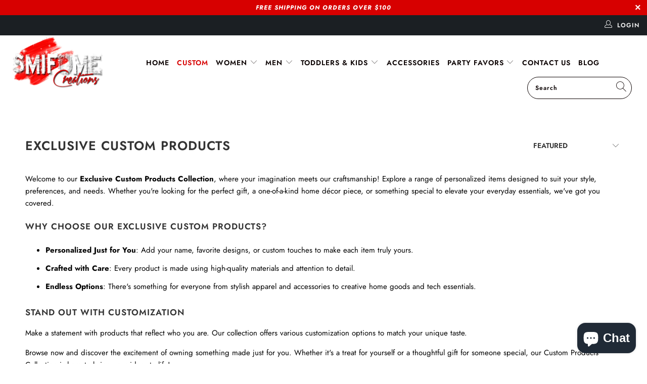

--- FILE ---
content_type: text/html; charset=utf-8
request_url: https://www.smifome.com/collections/personalized-custom-gifts-apparel
body_size: 28682
content:


 <!DOCTYPE html>
<html lang="en"> <head> <meta charset="utf-8"> <meta http-equiv="cleartype" content="on"> <meta name="robots" content="index,follow"> <!-- Mobile Specific Metas --> <meta name="HandheldFriendly" content="True"> <meta name="MobileOptimized" content="320"> <meta name="viewport" content="width=device-width,initial-scale=1"> <meta name="theme-color" content="#ffffff"> <title>
      Exclusive Custom Products - SMIFOME</title> <link rel="preconnect dns-prefetch" href="https://fonts.shopifycdn.com" /> <link rel="preconnect dns-prefetch" href="https://cdn.shopify.com" /> <link rel="preconnect dns-prefetch" href="https://v.shopify.com" /> <link rel="preconnect dns-prefetch" href="https://cdn.shopifycloud.com" /> <link rel="preconnect dns-prefetch" href="https://productreviews.shopifycdn.com" /> <link rel="stylesheet" href="https://cdnjs.cloudflare.com/ajax/libs/fancybox/3.5.6/jquery.fancybox.css"> <!-- Stylesheets for Turbo "6.0.0" --> <link href="//www.smifome.com/cdn/shop/t/16/assets/styles.scss.css?v=146872257562406439661759259675" rel="stylesheet" type="text/css" media="all" /> <script>
      window.lazySizesConfig = window.lazySizesConfig || {};

      lazySizesConfig.expand = 300;
      lazySizesConfig.loadHidden = false;

      /*! lazysizes - v4.1.4 */
      !function(a,b){var c=b(a,a.document);a.lazySizes=c,"object"==typeof module&&module.exports&&(module.exports=c)}(window,function(a,b){"use strict";if(b.getElementsByClassName){var c,d,e=b.documentElement,f=a.Date,g=a.HTMLPictureElement,h="addEventListener",i="getAttribute",j=a[h],k=a.setTimeout,l=a.requestAnimationFrame||k,m=a.requestIdleCallback,n=/^picture$/i,o=["load","error","lazyincluded","_lazyloaded"],p={},q=Array.prototype.forEach,r=function(a,b){return p[b]||(p[b]=new RegExp("(\\s|^)"+b+"(\\s|$)")),p[b].test(a[i]("class")||"")&&p[b]},s=function(a,b){r(a,b)||a.setAttribute("class",(a[i]("class")||"").trim()+" "+b)},t=function(a,b){var c;(c=r(a,b))&&a.setAttribute("class",(a[i]("class")||"").replace(c," "))},u=function(a,b,c){var d=c?h:"removeEventListener";c&&u(a,b),o.forEach(function(c){a[d](c,b)})},v=function(a,d,e,f,g){var h=b.createEvent("Event");return e||(e={}),e.instance=c,h.initEvent(d,!f,!g),h.detail=e,a.dispatchEvent(h),h},w=function(b,c){var e;!g&&(e=a.picturefill||d.pf)?(c&&c.src&&!b[i]("srcset")&&b.setAttribute("srcset",c.src),e({reevaluate:!0,elements:[b]})):c&&c.src&&(b.src=c.src)},x=function(a,b){return(getComputedStyle(a,null)||{})[b]},y=function(a,b,c){for(c=c||a.offsetWidth;c<d.minSize&&b&&!a._lazysizesWidth;)c=b.offsetWidth,b=b.parentNode;return c},z=function(){var a,c,d=[],e=[],f=d,g=function(){var b=f;for(f=d.length?e:d,a=!0,c=!1;b.length;)b.shift()();a=!1},h=function(d,e){a&&!e?d.apply(this,arguments):(f.push(d),c||(c=!0,(b.hidden?k:l)(g)))};return h._lsFlush=g,h}(),A=function(a,b){return b?function(){z(a)}:function(){var b=this,c=arguments;z(function(){a.apply(b,c)})}},B=function(a){var b,c=0,e=d.throttleDelay,g=d.ricTimeout,h=function(){b=!1,c=f.now(),a()},i=m&&g>49?function(){m(h,{timeout:g}),g!==d.ricTimeout&&(g=d.ricTimeout)}:A(function(){k(h)},!0);return function(a){var d;(a=a===!0)&&(g=33),b||(b=!0,d=e-(f.now()-c),0>d&&(d=0),a||9>d?i():k(i,d))}},C=function(a){var b,c,d=99,e=function(){b=null,a()},g=function(){var a=f.now()-c;d>a?k(g,d-a):(m||e)(e)};return function(){c=f.now(),b||(b=k(g,d))}};!function(){var b,c={lazyClass:"lazyload",loadedClass:"lazyloaded",loadingClass:"lazyloading",preloadClass:"lazypreload",errorClass:"lazyerror",autosizesClass:"lazyautosizes",srcAttr:"data-src",srcsetAttr:"data-srcset",sizesAttr:"data-sizes",minSize:40,customMedia:{},init:!0,expFactor:1.5,hFac:.8,loadMode:2,loadHidden:!0,ricTimeout:0,throttleDelay:125};d=a.lazySizesConfig||a.lazysizesConfig||{};for(b in c)b in d||(d[b]=c[b]);a.lazySizesConfig=d,k(function(){d.init&&F()})}();var D=function(){var g,l,m,o,p,y,D,F,G,H,I,J,K,L,M=/^img$/i,N=/^iframe$/i,O="onscroll"in a&&!/(gle|ing)bot/.test(navigator.userAgent),P=0,Q=0,R=0,S=-1,T=function(a){R--,a&&a.target&&u(a.target,T),(!a||0>R||!a.target)&&(R=0)},U=function(a,c){var d,f=a,g="hidden"==x(b.body,"visibility")||"hidden"!=x(a.parentNode,"visibility")&&"hidden"!=x(a,"visibility");for(F-=c,I+=c,G-=c,H+=c;g&&(f=f.offsetParent)&&f!=b.body&&f!=e;)g=(x(f,"opacity")||1)>0,g&&"visible"!=x(f,"overflow")&&(d=f.getBoundingClientRect(),g=H>d.left&&G<d.right&&I>d.top-1&&F<d.bottom+1);return g},V=function(){var a,f,h,j,k,m,n,p,q,r=c.elements;if((o=d.loadMode)&&8>R&&(a=r.length)){f=0,S++,null==K&&("expand"in d||(d.expand=e.clientHeight>500&&e.clientWidth>500?500:370),J=d.expand,K=J*d.expFactor),K>Q&&1>R&&S>2&&o>2&&!b.hidden?(Q=K,S=0):Q=o>1&&S>1&&6>R?J:P;for(;a>f;f++)if(r[f]&&!r[f]._lazyRace)if(O)if((p=r[f][i]("data-expand"))&&(m=1*p)||(m=Q),q!==m&&(y=innerWidth+m*L,D=innerHeight+m,n=-1*m,q=m),h=r[f].getBoundingClientRect(),(I=h.bottom)>=n&&(F=h.top)<=D&&(H=h.right)>=n*L&&(G=h.left)<=y&&(I||H||G||F)&&(d.loadHidden||"hidden"!=x(r[f],"visibility"))&&(l&&3>R&&!p&&(3>o||4>S)||U(r[f],m))){if(ba(r[f]),k=!0,R>9)break}else!k&&l&&!j&&4>R&&4>S&&o>2&&(g[0]||d.preloadAfterLoad)&&(g[0]||!p&&(I||H||G||F||"auto"!=r[f][i](d.sizesAttr)))&&(j=g[0]||r[f]);else ba(r[f]);j&&!k&&ba(j)}},W=B(V),X=function(a){s(a.target,d.loadedClass),t(a.target,d.loadingClass),u(a.target,Z),v(a.target,"lazyloaded")},Y=A(X),Z=function(a){Y({target:a.target})},$=function(a,b){try{a.contentWindow.location.replace(b)}catch(c){a.src=b}},_=function(a){var b,c=a[i](d.srcsetAttr);(b=d.customMedia[a[i]("data-media")||a[i]("media")])&&a.setAttribute("media",b),c&&a.setAttribute("srcset",c)},aa=A(function(a,b,c,e,f){var g,h,j,l,o,p;(o=v(a,"lazybeforeunveil",b)).defaultPrevented||(e&&(c?s(a,d.autosizesClass):a.setAttribute("sizes",e)),h=a[i](d.srcsetAttr),g=a[i](d.srcAttr),f&&(j=a.parentNode,l=j&&n.test(j.nodeName||"")),p=b.firesLoad||"src"in a&&(h||g||l),o={target:a},p&&(u(a,T,!0),clearTimeout(m),m=k(T,2500),s(a,d.loadingClass),u(a,Z,!0)),l&&q.call(j.getElementsByTagName("source"),_),h?a.setAttribute("srcset",h):g&&!l&&(N.test(a.nodeName)?$(a,g):a.src=g),f&&(h||l)&&w(a,{src:g})),a._lazyRace&&delete a._lazyRace,t(a,d.lazyClass),z(function(){(!p||a.complete&&a.naturalWidth>1)&&(p?T(o):R--,X(o))},!0)}),ba=function(a){var b,c=M.test(a.nodeName),e=c&&(a[i](d.sizesAttr)||a[i]("sizes")),f="auto"==e;(!f&&l||!c||!a[i]("src")&&!a.srcset||a.complete||r(a,d.errorClass)||!r(a,d.lazyClass))&&(b=v(a,"lazyunveilread").detail,f&&E.updateElem(a,!0,a.offsetWidth),a._lazyRace=!0,R++,aa(a,b,f,e,c))},ca=function(){if(!l){if(f.now()-p<999)return void k(ca,999);var a=C(function(){d.loadMode=3,W()});l=!0,d.loadMode=3,W(),j("scroll",function(){3==d.loadMode&&(d.loadMode=2),a()},!0)}};return{_:function(){p=f.now(),c.elements=b.getElementsByClassName(d.lazyClass),g=b.getElementsByClassName(d.lazyClass+" "+d.preloadClass),L=d.hFac,j("scroll",W,!0),j("resize",W,!0),a.MutationObserver?new MutationObserver(W).observe(e,{childList:!0,subtree:!0,attributes:!0}):(e[h]("DOMNodeInserted",W,!0),e[h]("DOMAttrModified",W,!0),setInterval(W,999)),j("hashchange",W,!0),["focus","mouseover","click","load","transitionend","animationend","webkitAnimationEnd"].forEach(function(a){b[h](a,W,!0)}),/d$|^c/.test(b.readyState)?ca():(j("load",ca),b[h]("DOMContentLoaded",W),k(ca,2e4)),c.elements.length?(V(),z._lsFlush()):W()},checkElems:W,unveil:ba}}(),E=function(){var a,c=A(function(a,b,c,d){var e,f,g;if(a._lazysizesWidth=d,d+="px",a.setAttribute("sizes",d),n.test(b.nodeName||""))for(e=b.getElementsByTagName("source"),f=0,g=e.length;g>f;f++)e[f].setAttribute("sizes",d);c.detail.dataAttr||w(a,c.detail)}),e=function(a,b,d){var e,f=a.parentNode;f&&(d=y(a,f,d),e=v(a,"lazybeforesizes",{width:d,dataAttr:!!b}),e.defaultPrevented||(d=e.detail.width,d&&d!==a._lazysizesWidth&&c(a,f,e,d)))},f=function(){var b,c=a.length;if(c)for(b=0;c>b;b++)e(a[b])},g=C(f);return{_:function(){a=b.getElementsByClassName(d.autosizesClass),j("resize",g)},checkElems:g,updateElem:e}}(),F=function(){F.i||(F.i=!0,E._(),D._())};return c={cfg:d,autoSizer:E,loader:D,init:F,uP:w,aC:s,rC:t,hC:r,fire:v,gW:y,rAF:z}}});

      /*! lazysizes - v4.1.4 */
      !function(a,b){var c=function(){b(a.lazySizes),a.removeEventListener("lazyunveilread",c,!0)};b=b.bind(null,a,a.document),"object"==typeof module&&module.exports?b(require("lazysizes")):a.lazySizes?c():a.addEventListener("lazyunveilread",c,!0)}(window,function(a,b,c){"use strict";function d(){this.ratioElems=b.getElementsByClassName("lazyaspectratio"),this._setupEvents(),this.processImages()}if(a.addEventListener){var e,f,g,h=Array.prototype.forEach,i=/^picture$/i,j="data-aspectratio",k="img["+j+"]",l=function(b){return a.matchMedia?(l=function(a){return!a||(matchMedia(a)||{}).matches})(b):a.Modernizr&&Modernizr.mq?!b||Modernizr.mq(b):!b},m=c.aC,n=c.rC,o=c.cfg;d.prototype={_setupEvents:function(){var a=this,c=function(b){b.naturalWidth<36?a.addAspectRatio(b,!0):a.removeAspectRatio(b,!0)},d=function(){a.processImages()};b.addEventListener("load",function(a){a.target.getAttribute&&a.target.getAttribute(j)&&c(a.target)},!0),addEventListener("resize",function(){var b,d=function(){h.call(a.ratioElems,c)};return function(){clearTimeout(b),b=setTimeout(d,99)}}()),b.addEventListener("DOMContentLoaded",d),addEventListener("load",d)},processImages:function(a){var c,d;a||(a=b),c="length"in a&&!a.nodeName?a:a.querySelectorAll(k);for(d=0;d<c.length;d++)c[d].naturalWidth>36?this.removeAspectRatio(c[d]):this.addAspectRatio(c[d])},getSelectedRatio:function(a){var b,c,d,e,f,g=a.parentNode;if(g&&i.test(g.nodeName||""))for(d=g.getElementsByTagName("source"),b=0,c=d.length;c>b;b++)if(e=d[b].getAttribute("data-media")||d[b].getAttribute("media"),o.customMedia[e]&&(e=o.customMedia[e]),l(e)){f=d[b].getAttribute(j);break}return f||a.getAttribute(j)||""},parseRatio:function(){var a=/^\s*([+\d\.]+)(\s*[\/x]\s*([+\d\.]+))?\s*$/,b={};return function(c){var d;return!b[c]&&(d=c.match(a))&&(d[3]?b[c]=d[1]/d[3]:b[c]=1*d[1]),b[c]}}(),addAspectRatio:function(b,c){var d,e=b.offsetWidth,f=b.offsetHeight;return c||m(b,"lazyaspectratio"),36>e&&0>=f?void((e||f&&a.console)&&console.log("Define width or height of image, so we can calculate the other dimension")):(d=this.getSelectedRatio(b),d=this.parseRatio(d),void(d&&(e?b.style.height=e/d+"px":b.style.width=f*d+"px")))},removeAspectRatio:function(a){n(a,"lazyaspectratio"),a.style.height="",a.style.width="",a.removeAttribute(j)}},f=function(){g=a.jQuery||a.Zepto||a.shoestring||a.$,g&&g.fn&&!g.fn.imageRatio&&g.fn.filter&&g.fn.add&&g.fn.find?g.fn.imageRatio=function(){return e.processImages(this.find(k).add(this.filter(k))),this}:g=!1},f(),setTimeout(f),e=new d,a.imageRatio=e,"object"==typeof module&&module.exports?module.exports=e:"function"==typeof define&&define.amd&&define(e)}});

        /*! lazysizes - v4.1.5 */
        !function(a,b){var c=function(){b(a.lazySizes),a.removeEventListener("lazyunveilread",c,!0)};b=b.bind(null,a,a.document),"object"==typeof module&&module.exports?b(require("lazysizes")):a.lazySizes?c():a.addEventListener("lazyunveilread",c,!0)}(window,function(a,b,c){"use strict";if(a.addEventListener){var d=/\s+/g,e=/\s*\|\s+|\s+\|\s*/g,f=/^(.+?)(?:\s+\[\s*(.+?)\s*\])(?:\s+\[\s*(.+?)\s*\])?$/,g=/^\s*\(*\s*type\s*:\s*(.+?)\s*\)*\s*$/,h=/\(|\)|'/,i={contain:1,cover:1},j=function(a){var b=c.gW(a,a.parentNode);return(!a._lazysizesWidth||b>a._lazysizesWidth)&&(a._lazysizesWidth=b),a._lazysizesWidth},k=function(a){var b;return b=(getComputedStyle(a)||{getPropertyValue:function(){}}).getPropertyValue("background-size"),!i[b]&&i[a.style.backgroundSize]&&(b=a.style.backgroundSize),b},l=function(a,b){if(b){var c=b.match(g);c&&c[1]?a.setAttribute("type",c[1]):a.setAttribute("media",lazySizesConfig.customMedia[b]||b)}},m=function(a,c,g){var h=b.createElement("picture"),i=c.getAttribute(lazySizesConfig.sizesAttr),j=c.getAttribute("data-ratio"),k=c.getAttribute("data-optimumx");c._lazybgset&&c._lazybgset.parentNode==c&&c.removeChild(c._lazybgset),Object.defineProperty(g,"_lazybgset",{value:c,writable:!0}),Object.defineProperty(c,"_lazybgset",{value:h,writable:!0}),a=a.replace(d," ").split(e),h.style.display="none",g.className=lazySizesConfig.lazyClass,1!=a.length||i||(i="auto"),a.forEach(function(a){var c,d=b.createElement("source");i&&"auto"!=i&&d.setAttribute("sizes",i),(c=a.match(f))?(d.setAttribute(lazySizesConfig.srcsetAttr,c[1]),l(d,c[2]),l(d,c[3])):d.setAttribute(lazySizesConfig.srcsetAttr,a),h.appendChild(d)}),i&&(g.setAttribute(lazySizesConfig.sizesAttr,i),c.removeAttribute(lazySizesConfig.sizesAttr),c.removeAttribute("sizes")),k&&g.setAttribute("data-optimumx",k),j&&g.setAttribute("data-ratio",j),h.appendChild(g),c.appendChild(h)},n=function(a){if(a.target._lazybgset){var b=a.target,d=b._lazybgset,e=b.currentSrc||b.src;if(e){var f=c.fire(d,"bgsetproxy",{src:e,useSrc:h.test(e)?JSON.stringify(e):e});f.defaultPrevented||(d.style.backgroundImage="url("+f.detail.useSrc+")")}b._lazybgsetLoading&&(c.fire(d,"_lazyloaded",{},!1,!0),delete b._lazybgsetLoading)}};addEventListener("lazybeforeunveil",function(a){var d,e,f;!a.defaultPrevented&&(d=a.target.getAttribute("data-bgset"))&&(f=a.target,e=b.createElement("img"),e.alt="",e._lazybgsetLoading=!0,a.detail.firesLoad=!0,m(d,f,e),setTimeout(function(){c.loader.unveil(e),c.rAF(function(){c.fire(e,"_lazyloaded",{},!0,!0),e.complete&&n({target:e})})}))}),b.addEventListener("load",n,!0),a.addEventListener("lazybeforesizes",function(a){if(a.detail.instance==c&&a.target._lazybgset&&a.detail.dataAttr){var b=a.target._lazybgset,d=k(b);i[d]&&(a.target._lazysizesParentFit=d,c.rAF(function(){a.target.setAttribute("data-parent-fit",d),a.target._lazysizesParentFit&&delete a.target._lazysizesParentFit}))}},!0),b.documentElement.addEventListener("lazybeforesizes",function(a){!a.defaultPrevented&&a.target._lazybgset&&a.detail.instance==c&&(a.detail.width=j(a.target._lazybgset))})}});</script> <script>
      
Shopify = window.Shopify || {};Shopify.theme_settings = {};Shopify.currency_settings = {};Shopify.theme_settings.display_tos_checkbox = false;Shopify.theme_settings.go_to_checkout = true;Shopify.theme_settings.cart_action = "redirect_cart";Shopify.theme_settings.collection_swatches = false;Shopify.theme_settings.collection_secondary_image = false;Shopify.theme_settings.show_multiple_currencies = false;Shopify.theme_settings.currency_format = 'money_format';Shopify.currency_settings.shopifyMultiCurrencyIsEnabled = false;Shopify.currency_settings.shop_currency = "USD";Shopify.currency_settings.default_currency = "USD";Shopify.currency_settings.money_with_currency_format = "${{amount}} USD";Shopify.currency_settings.money_format = "${{amount}}";Shopify.theme_settings.display_inventory_left = false;Shopify.theme_settings.inventory_threshold = 10;Shopify.theme_settings.limit_quantity = false;Shopify.theme_settings.menu_position = null;Shopify.theme_settings.newsletter_popup = false;Shopify.theme_settings.newsletter_popup_days = "14";Shopify.theme_settings.newsletter_popup_mobile = false;Shopify.theme_settings.newsletter_popup_seconds = 0;Shopify.theme_settings.pagination_type = "load_more";Shopify.theme_settings.search_pagination_type = "basic_pagination";Shopify.theme_settings.enable_shopify_review_comments = true;Shopify.theme_settings.enable_shopify_collection_badges = true;Shopify.theme_settings.quick_shop_thumbnail_position = null;Shopify.theme_settings.product_form_style = "dropdown";Shopify.theme_settings.sale_banner_enabled = true;Shopify.theme_settings.display_savings = false;Shopify.theme_settings.display_sold_out_price = false;Shopify.theme_settings.sold_out_text = "Sold out";Shopify.theme_settings.free_text = "Free";Shopify.theme_settings.video_looping = false;Shopify.theme_settings.search_option = "products";Shopify.theme_settings.search_items_to_display = 5;Shopify.theme_settings.enable_autocomplete = true;Shopify.theme_settings.page_dots_enabled = false;Shopify.theme_settings.slideshow_arrow_size = "light";Shopify.theme_settings.quick_shop_enabled = false;Shopify.translation =Shopify.translation || {};Shopify.translation.agree_to_terms_warning = "You must agree with the terms and conditions to checkout.";Shopify.translation.one_item_left = "item left";Shopify.translation.items_left_text = "items left";Shopify.translation.cart_savings_text = "Total Savings";Shopify.translation.cart_discount_text = "Discount";Shopify.translation.cart_subtotal_text = "Subtotal";Shopify.translation.cart_remove_text = "Remove";Shopify.translation.newsletter_success_text = "Thank you for joining our mailing list!";Shopify.translation.notify_email = "Enter your email address...";Shopify.translation.notify_email_value = "Translation missing: en.contact.fields.email";Shopify.translation.notify_email_send = "Send";Shopify.translation.notify_message_first = "Please notify me when ";Shopify.translation.notify_message_last = " becomes available - ";Shopify.translation.notify_success_text = "Thanks! We will notify you when this product becomes available!";Shopify.translation.add_to_cart = "Add to Cart";Shopify.translation.coming_soon_text = "Coming Soon";Shopify.translation.sold_out_text = "Sold Out";Shopify.translation.sale_text = "Sale";Shopify.translation.savings_text = "You Save";Shopify.translation.free_price_text = "Translation missing: en.settings.free_price_text";Shopify.translation.from_text = "from";Shopify.translation.new_text = "New";Shopify.translation.pre_order_text = "Pre-Order";Shopify.translation.unavailable_text = "Unavailable";Shopify.translation.all_results = "View all results";</script> <meta name="description" content="Welcome to our Exclusive Custom Products Collection, where your imagination meets our craftsmanship! Explore a range of personalized items designed to suit your style, preferences, and needs. Whether you&#39;re looking for the perfect gift, a one-of-a-kind home décor piece, or something special to elevate your everyday ess" /> <link rel="shortcut icon" type="image/x-icon" href="//www.smifome.com/cdn/shop/files/favicon3_180x180.png?v=1614760668"> <link rel="apple-touch-icon" href="//www.smifome.com/cdn/shop/files/favicon3_180x180.png?v=1614760668"/> <link rel="apple-touch-icon" sizes="57x57" href="//www.smifome.com/cdn/shop/files/favicon3_57x57.png?v=1614760668"/> <link rel="apple-touch-icon" sizes="60x60" href="//www.smifome.com/cdn/shop/files/favicon3_60x60.png?v=1614760668"/> <link rel="apple-touch-icon" sizes="72x72" href="//www.smifome.com/cdn/shop/files/favicon3_72x72.png?v=1614760668"/> <link rel="apple-touch-icon" sizes="76x76" href="//www.smifome.com/cdn/shop/files/favicon3_76x76.png?v=1614760668"/> <link rel="apple-touch-icon" sizes="114x114" href="//www.smifome.com/cdn/shop/files/favicon3_114x114.png?v=1614760668"/> <link rel="apple-touch-icon" sizes="180x180" href="//www.smifome.com/cdn/shop/files/favicon3_180x180.png?v=1614760668"/> <link rel="apple-touch-icon" sizes="228x228" href="//www.smifome.com/cdn/shop/files/favicon3_228x228.png?v=1614760668"/> <link rel="canonical" href="https://www.smifome.com/collections/personalized-custom-gifts-apparel" /> <script>window.performance && window.performance.mark && window.performance.mark('shopify.content_for_header.start');</script><meta name="facebook-domain-verification" content="mknce81gakwetwp0lrrfyi9nr8yftg">
<meta name="facebook-domain-verification" content="cf4fg6wjinf7aq6ziqxk9hyhwjxaep">
<meta id="shopify-digital-wallet" name="shopify-digital-wallet" content="/12842031/digital_wallets/dialog">
<meta name="shopify-checkout-api-token" content="a2c03a9e7d0f1fdb2fb4fdbc58e6f939">
<meta id="in-context-paypal-metadata" data-shop-id="12842031" data-venmo-supported="false" data-environment="production" data-locale="en_US" data-paypal-v4="true" data-currency="USD">
<link rel="alternate" type="application/atom+xml" title="Feed" href="/collections/personalized-custom-gifts-apparel.atom" />
<link rel="next" href="/collections/personalized-custom-gifts-apparel?page=2">
<link rel="alternate" type="application/json+oembed" href="https://www.smifome.com/collections/personalized-custom-gifts-apparel.oembed">
<script async="async" src="/checkouts/internal/preloads.js?locale=en-US"></script>
<link rel="preconnect" href="https://shop.app" crossorigin="anonymous">
<script async="async" src="https://shop.app/checkouts/internal/preloads.js?locale=en-US&shop_id=12842031" crossorigin="anonymous"></script>
<script id="apple-pay-shop-capabilities" type="application/json">{"shopId":12842031,"countryCode":"US","currencyCode":"USD","merchantCapabilities":["supports3DS"],"merchantId":"gid:\/\/shopify\/Shop\/12842031","merchantName":"SMIFOME","requiredBillingContactFields":["postalAddress","email","phone"],"requiredShippingContactFields":["postalAddress","email","phone"],"shippingType":"shipping","supportedNetworks":["visa","masterCard","amex"],"total":{"type":"pending","label":"SMIFOME","amount":"1.00"},"shopifyPaymentsEnabled":true,"supportsSubscriptions":true}</script>
<script id="shopify-features" type="application/json">{"accessToken":"a2c03a9e7d0f1fdb2fb4fdbc58e6f939","betas":["rich-media-storefront-analytics"],"domain":"www.smifome.com","predictiveSearch":true,"shopId":12842031,"locale":"en"}</script>
<script>var Shopify = Shopify || {};
Shopify.shop = "smifome.myshopify.com";
Shopify.locale = "en";
Shopify.currency = {"active":"USD","rate":"1.0"};
Shopify.country = "US";
Shopify.theme = {"name":"Smifome","id":80386031705,"schema_name":null,"schema_version":null,"theme_store_id":null,"role":"main"};
Shopify.theme.handle = "null";
Shopify.theme.style = {"id":null,"handle":null};
Shopify.cdnHost = "www.smifome.com/cdn";
Shopify.routes = Shopify.routes || {};
Shopify.routes.root = "/";</script>
<script type="module">!function(o){(o.Shopify=o.Shopify||{}).modules=!0}(window);</script>
<script>!function(o){function n(){var o=[];function n(){o.push(Array.prototype.slice.apply(arguments))}return n.q=o,n}var t=o.Shopify=o.Shopify||{};t.loadFeatures=n(),t.autoloadFeatures=n()}(window);</script>
<script>
  window.ShopifyPay = window.ShopifyPay || {};
  window.ShopifyPay.apiHost = "shop.app\/pay";
  window.ShopifyPay.redirectState = null;
</script>
<script id="shop-js-analytics" type="application/json">{"pageType":"collection"}</script>
<script defer="defer" async type="module" src="//www.smifome.com/cdn/shopifycloud/shop-js/modules/v2/client.init-shop-cart-sync_BT-GjEfc.en.esm.js"></script>
<script defer="defer" async type="module" src="//www.smifome.com/cdn/shopifycloud/shop-js/modules/v2/chunk.common_D58fp_Oc.esm.js"></script>
<script defer="defer" async type="module" src="//www.smifome.com/cdn/shopifycloud/shop-js/modules/v2/chunk.modal_xMitdFEc.esm.js"></script>
<script type="module">
  await import("//www.smifome.com/cdn/shopifycloud/shop-js/modules/v2/client.init-shop-cart-sync_BT-GjEfc.en.esm.js");
await import("//www.smifome.com/cdn/shopifycloud/shop-js/modules/v2/chunk.common_D58fp_Oc.esm.js");
await import("//www.smifome.com/cdn/shopifycloud/shop-js/modules/v2/chunk.modal_xMitdFEc.esm.js");

  window.Shopify.SignInWithShop?.initShopCartSync?.({"fedCMEnabled":true,"windoidEnabled":true});

</script>
<script>
  window.Shopify = window.Shopify || {};
  if (!window.Shopify.featureAssets) window.Shopify.featureAssets = {};
  window.Shopify.featureAssets['shop-js'] = {"shop-cart-sync":["modules/v2/client.shop-cart-sync_DZOKe7Ll.en.esm.js","modules/v2/chunk.common_D58fp_Oc.esm.js","modules/v2/chunk.modal_xMitdFEc.esm.js"],"init-fed-cm":["modules/v2/client.init-fed-cm_B6oLuCjv.en.esm.js","modules/v2/chunk.common_D58fp_Oc.esm.js","modules/v2/chunk.modal_xMitdFEc.esm.js"],"shop-cash-offers":["modules/v2/client.shop-cash-offers_D2sdYoxE.en.esm.js","modules/v2/chunk.common_D58fp_Oc.esm.js","modules/v2/chunk.modal_xMitdFEc.esm.js"],"shop-login-button":["modules/v2/client.shop-login-button_QeVjl5Y3.en.esm.js","modules/v2/chunk.common_D58fp_Oc.esm.js","modules/v2/chunk.modal_xMitdFEc.esm.js"],"pay-button":["modules/v2/client.pay-button_DXTOsIq6.en.esm.js","modules/v2/chunk.common_D58fp_Oc.esm.js","modules/v2/chunk.modal_xMitdFEc.esm.js"],"shop-button":["modules/v2/client.shop-button_DQZHx9pm.en.esm.js","modules/v2/chunk.common_D58fp_Oc.esm.js","modules/v2/chunk.modal_xMitdFEc.esm.js"],"avatar":["modules/v2/client.avatar_BTnouDA3.en.esm.js"],"init-windoid":["modules/v2/client.init-windoid_CR1B-cfM.en.esm.js","modules/v2/chunk.common_D58fp_Oc.esm.js","modules/v2/chunk.modal_xMitdFEc.esm.js"],"init-shop-for-new-customer-accounts":["modules/v2/client.init-shop-for-new-customer-accounts_C_vY_xzh.en.esm.js","modules/v2/client.shop-login-button_QeVjl5Y3.en.esm.js","modules/v2/chunk.common_D58fp_Oc.esm.js","modules/v2/chunk.modal_xMitdFEc.esm.js"],"init-shop-email-lookup-coordinator":["modules/v2/client.init-shop-email-lookup-coordinator_BI7n9ZSv.en.esm.js","modules/v2/chunk.common_D58fp_Oc.esm.js","modules/v2/chunk.modal_xMitdFEc.esm.js"],"init-shop-cart-sync":["modules/v2/client.init-shop-cart-sync_BT-GjEfc.en.esm.js","modules/v2/chunk.common_D58fp_Oc.esm.js","modules/v2/chunk.modal_xMitdFEc.esm.js"],"shop-toast-manager":["modules/v2/client.shop-toast-manager_DiYdP3xc.en.esm.js","modules/v2/chunk.common_D58fp_Oc.esm.js","modules/v2/chunk.modal_xMitdFEc.esm.js"],"init-customer-accounts":["modules/v2/client.init-customer-accounts_D9ZNqS-Q.en.esm.js","modules/v2/client.shop-login-button_QeVjl5Y3.en.esm.js","modules/v2/chunk.common_D58fp_Oc.esm.js","modules/v2/chunk.modal_xMitdFEc.esm.js"],"init-customer-accounts-sign-up":["modules/v2/client.init-customer-accounts-sign-up_iGw4briv.en.esm.js","modules/v2/client.shop-login-button_QeVjl5Y3.en.esm.js","modules/v2/chunk.common_D58fp_Oc.esm.js","modules/v2/chunk.modal_xMitdFEc.esm.js"],"shop-follow-button":["modules/v2/client.shop-follow-button_CqMgW2wH.en.esm.js","modules/v2/chunk.common_D58fp_Oc.esm.js","modules/v2/chunk.modal_xMitdFEc.esm.js"],"checkout-modal":["modules/v2/client.checkout-modal_xHeaAweL.en.esm.js","modules/v2/chunk.common_D58fp_Oc.esm.js","modules/v2/chunk.modal_xMitdFEc.esm.js"],"shop-login":["modules/v2/client.shop-login_D91U-Q7h.en.esm.js","modules/v2/chunk.common_D58fp_Oc.esm.js","modules/v2/chunk.modal_xMitdFEc.esm.js"],"lead-capture":["modules/v2/client.lead-capture_BJmE1dJe.en.esm.js","modules/v2/chunk.common_D58fp_Oc.esm.js","modules/v2/chunk.modal_xMitdFEc.esm.js"],"payment-terms":["modules/v2/client.payment-terms_Ci9AEqFq.en.esm.js","modules/v2/chunk.common_D58fp_Oc.esm.js","modules/v2/chunk.modal_xMitdFEc.esm.js"]};
</script>
<script>(function() {
  var isLoaded = false;
  function asyncLoad() {
    if (isLoaded) return;
    isLoaded = true;
    var urls = ["https:\/\/instafeed.nfcube.com\/cdn\/91a02e9e659b1c73c9cf82e6876ba469.js?shop=smifome.myshopify.com","\/\/www.powr.io\/powr.js?powr-token=smifome.myshopify.com\u0026external-type=shopify\u0026shop=smifome.myshopify.com","https:\/\/cdn.productcustomizer.com\/storefront\/production-product-customizer-v2.js?shop=smifome.myshopify.com","https:\/\/app.seasoneffects.com\/get_script\/7f7288f8420c11eca36622ae52917d3a.js?v=182670\u0026shop=smifome.myshopify.com","\/\/cdn.shopify.com\/proxy\/73a8c23bb697f1e13c7f4df4e6d04c67096b61f83533ea6bdd87a726bfa173c7\/static.cdn.printful.com\/static\/js\/external\/shopify-product-customizer.js?v=0.28\u0026shop=smifome.myshopify.com\u0026sp-cache-control=cHVibGljLCBtYXgtYWdlPTkwMA","https:\/\/trustbadge.shopclimb.com\/files\/js\/dist\/trustbadge.min.js?shop=smifome.myshopify.com"];
    for (var i = 0; i <urls.length; i++) {
      var s = document.createElement('script');
      s.type = 'text/javascript';
      s.async = true;
      s.src = urls[i];
      var x = document.getElementsByTagName('script')[0];
      x.parentNode.insertBefore(s, x);
    }
  };
  if(window.attachEvent) {
    window.attachEvent('onload', asyncLoad);
  } else {
    window.addEventListener('load', asyncLoad, false);
  }
})();</script>
<script id="__st">var __st={"a":12842031,"offset":-28800,"reqid":"05e4931c-8917-4a5f-9d51-b697c3c21b0e-1769157386","pageurl":"www.smifome.com\/collections\/personalized-custom-gifts-apparel","u":"c7eecb184e2a","p":"collection","rtyp":"collection","rid":162460467289};</script>
<script>window.ShopifyPaypalV4VisibilityTracking = true;</script>
<script id="captcha-bootstrap">!function(){'use strict';const t='contact',e='account',n='new_comment',o=[[t,t],['blogs',n],['comments',n],[t,'customer']],c=[[e,'customer_login'],[e,'guest_login'],[e,'recover_customer_password'],[e,'create_customer']],r=t=>t.map((([t,e])=>`form[action*='/${t}']:not([data-nocaptcha='true']) input[name='form_type'][value='${e}']`)).join(','),a=t=>()=>t?[...document.querySelectorAll(t)].map((t=>t.form)):[];function s(){const t=[...o],e=r(t);return a(e)}const i='password',u='form_key',d=['recaptcha-v3-token','g-recaptcha-response','h-captcha-response',i],f=()=>{try{return window.sessionStorage}catch{return}},m='__shopify_v',_=t=>t.elements[u];function p(t,e,n=!1){try{const o=window.sessionStorage,c=JSON.parse(o.getItem(e)),{data:r}=function(t){const{data:e,action:n}=t;return t[m]||n?{data:e,action:n}:{data:t,action:n}}(c);for(const[e,n]of Object.entries(r))t.elements[e]&&(t.elements[e].value=n);n&&o.removeItem(e)}catch(o){console.error('form repopulation failed',{error:o})}}const l='form_type',E='cptcha';function T(t){t.dataset[E]=!0}const w=window,h=w.document,L='Shopify',v='ce_forms',y='captcha';let A=!1;((t,e)=>{const n=(g='f06e6c50-85a8-45c8-87d0-21a2b65856fe',I='https://cdn.shopify.com/shopifycloud/storefront-forms-hcaptcha/ce_storefront_forms_captcha_hcaptcha.v1.5.2.iife.js',D={infoText:'Protected by hCaptcha',privacyText:'Privacy',termsText:'Terms'},(t,e,n)=>{const o=w[L][v],c=o.bindForm;if(c)return c(t,g,e,D).then(n);var r;o.q.push([[t,g,e,D],n]),r=I,A||(h.body.append(Object.assign(h.createElement('script'),{id:'captcha-provider',async:!0,src:r})),A=!0)});var g,I,D;w[L]=w[L]||{},w[L][v]=w[L][v]||{},w[L][v].q=[],w[L][y]=w[L][y]||{},w[L][y].protect=function(t,e){n(t,void 0,e),T(t)},Object.freeze(w[L][y]),function(t,e,n,w,h,L){const[v,y,A,g]=function(t,e,n){const i=e?o:[],u=t?c:[],d=[...i,...u],f=r(d),m=r(i),_=r(d.filter((([t,e])=>n.includes(e))));return[a(f),a(m),a(_),s()]}(w,h,L),I=t=>{const e=t.target;return e instanceof HTMLFormElement?e:e&&e.form},D=t=>v().includes(t);t.addEventListener('submit',(t=>{const e=I(t);if(!e)return;const n=D(e)&&!e.dataset.hcaptchaBound&&!e.dataset.recaptchaBound,o=_(e),c=g().includes(e)&&(!o||!o.value);(n||c)&&t.preventDefault(),c&&!n&&(function(t){try{if(!f())return;!function(t){const e=f();if(!e)return;const n=_(t);if(!n)return;const o=n.value;o&&e.removeItem(o)}(t);const e=Array.from(Array(32),(()=>Math.random().toString(36)[2])).join('');!function(t,e){_(t)||t.append(Object.assign(document.createElement('input'),{type:'hidden',name:u})),t.elements[u].value=e}(t,e),function(t,e){const n=f();if(!n)return;const o=[...t.querySelectorAll(`input[type='${i}']`)].map((({name:t})=>t)),c=[...d,...o],r={};for(const[a,s]of new FormData(t).entries())c.includes(a)||(r[a]=s);n.setItem(e,JSON.stringify({[m]:1,action:t.action,data:r}))}(t,e)}catch(e){console.error('failed to persist form',e)}}(e),e.submit())}));const S=(t,e)=>{t&&!t.dataset[E]&&(n(t,e.some((e=>e===t))),T(t))};for(const o of['focusin','change'])t.addEventListener(o,(t=>{const e=I(t);D(e)&&S(e,y())}));const B=e.get('form_key'),M=e.get(l),P=B&&M;t.addEventListener('DOMContentLoaded',(()=>{const t=y();if(P)for(const e of t)e.elements[l].value===M&&p(e,B);[...new Set([...A(),...v().filter((t=>'true'===t.dataset.shopifyCaptcha))])].forEach((e=>S(e,t)))}))}(h,new URLSearchParams(w.location.search),n,t,e,['guest_login'])})(!0,!0)}();</script>
<script integrity="sha256-4kQ18oKyAcykRKYeNunJcIwy7WH5gtpwJnB7kiuLZ1E=" data-source-attribution="shopify.loadfeatures" defer="defer" src="//www.smifome.com/cdn/shopifycloud/storefront/assets/storefront/load_feature-a0a9edcb.js" crossorigin="anonymous"></script>
<script crossorigin="anonymous" defer="defer" src="//www.smifome.com/cdn/shopifycloud/storefront/assets/shopify_pay/storefront-65b4c6d7.js?v=20250812"></script>
<script data-source-attribution="shopify.dynamic_checkout.dynamic.init">var Shopify=Shopify||{};Shopify.PaymentButton=Shopify.PaymentButton||{isStorefrontPortableWallets:!0,init:function(){window.Shopify.PaymentButton.init=function(){};var t=document.createElement("script");t.src="https://www.smifome.com/cdn/shopifycloud/portable-wallets/latest/portable-wallets.en.js",t.type="module",document.head.appendChild(t)}};
</script>
<script data-source-attribution="shopify.dynamic_checkout.buyer_consent">
  function portableWalletsHideBuyerConsent(e){var t=document.getElementById("shopify-buyer-consent"),n=document.getElementById("shopify-subscription-policy-button");t&&n&&(t.classList.add("hidden"),t.setAttribute("aria-hidden","true"),n.removeEventListener("click",e))}function portableWalletsShowBuyerConsent(e){var t=document.getElementById("shopify-buyer-consent"),n=document.getElementById("shopify-subscription-policy-button");t&&n&&(t.classList.remove("hidden"),t.removeAttribute("aria-hidden"),n.addEventListener("click",e))}window.Shopify?.PaymentButton&&(window.Shopify.PaymentButton.hideBuyerConsent=portableWalletsHideBuyerConsent,window.Shopify.PaymentButton.showBuyerConsent=portableWalletsShowBuyerConsent);
</script>
<script data-source-attribution="shopify.dynamic_checkout.cart.bootstrap">document.addEventListener("DOMContentLoaded",(function(){function t(){return document.querySelector("shopify-accelerated-checkout-cart, shopify-accelerated-checkout")}if(t())Shopify.PaymentButton.init();else{new MutationObserver((function(e,n){t()&&(Shopify.PaymentButton.init(),n.disconnect())})).observe(document.body,{childList:!0,subtree:!0})}}));
</script>
<link id="shopify-accelerated-checkout-styles" rel="stylesheet" media="screen" href="https://www.smifome.com/cdn/shopifycloud/portable-wallets/latest/accelerated-checkout-backwards-compat.css" crossorigin="anonymous">
<style id="shopify-accelerated-checkout-cart">
        #shopify-buyer-consent {
  margin-top: 1em;
  display: inline-block;
  width: 100%;
}

#shopify-buyer-consent.hidden {
  display: none;
}

#shopify-subscription-policy-button {
  background: none;
  border: none;
  padding: 0;
  text-decoration: underline;
  font-size: inherit;
  cursor: pointer;
}

#shopify-subscription-policy-button::before {
  box-shadow: none;
}

      </style>

<script>window.performance && window.performance.mark && window.performance.mark('shopify.content_for_header.end');</script>

    

<meta name="author" content="SMIFOME">
<meta property="og:url" content="https://www.smifome.com/collections/personalized-custom-gifts-apparel">
<meta property="og:site_name" content="SMIFOME"> <meta property="og:type" content="product.group"> <meta property="og:title" content="Exclusive Custom Products"> <meta property="og:image" content="https://www.smifome.com/cdn/shop/collections/COLLECTION_COVER_PAGE_363f491c-cb0b-4d62-b411-70cb606a79f7_600x.png?v=1643548914"> <meta property="og:image:secure_url" content="https://www.smifome.com/cdn/shop/collections/COLLECTION_COVER_PAGE_363f491c-cb0b-4d62-b411-70cb606a79f7_600x.png?v=1643548914"> <meta property="og:image:width" content="1500"> <meta property="og:image:height" content="1500"> <meta property="og:image:alt" content="Exclusive Custom Products"> <meta property="og:image" content="https://www.smifome.com/cdn/shop/products/SMIFOME-GAMETUMBLER-90_S_600x.jpg?v=1603072478"> <meta property="og:image:secure_url" content="https://www.smifome.com/cdn/shop/products/SMIFOME-GAMETUMBLER-90_S_600x.jpg?v=1603072478"> <meta property="og:description" content="Welcome to our Exclusive Custom Products Collection, where your imagination meets our craftsmanship! Explore a range of personalized items designed to suit your style, preferences, and needs. Whether you&#39;re looking for the perfect gift, a one-of-a-kind home décor piece, or something special to elevate your everyday ess">




<meta name="twitter:card" content="summary"> <link href="//www.smifome.com/cdn/shop/t/16/assets/shopstorm-apps.scss.css?v=78195829596500560511623454739" rel="stylesheet" type="text/css" media="all" /> <script async src="https://cdn.productcustomizer.com/storefront/production-product-customizer-v2.js?shop=smifome.myshopify.com" type="text/javascript"></script>
<script src="https://cdn.shopify.com/extensions/e8878072-2f6b-4e89-8082-94b04320908d/inbox-1254/assets/inbox-chat-loader.js" type="text/javascript" defer="defer"></script>
<link href="https://monorail-edge.shopifysvc.com" rel="dns-prefetch">
<script>(function(){if ("sendBeacon" in navigator && "performance" in window) {try {var session_token_from_headers = performance.getEntriesByType('navigation')[0].serverTiming.find(x => x.name == '_s').description;} catch {var session_token_from_headers = undefined;}var session_cookie_matches = document.cookie.match(/_shopify_s=([^;]*)/);var session_token_from_cookie = session_cookie_matches && session_cookie_matches.length === 2 ? session_cookie_matches[1] : "";var session_token = session_token_from_headers || session_token_from_cookie || "";function handle_abandonment_event(e) {var entries = performance.getEntries().filter(function(entry) {return /monorail-edge.shopifysvc.com/.test(entry.name);});if (!window.abandonment_tracked && entries.length === 0) {window.abandonment_tracked = true;var currentMs = Date.now();var navigation_start = performance.timing.navigationStart;var payload = {shop_id: 12842031,url: window.location.href,navigation_start,duration: currentMs - navigation_start,session_token,page_type: "collection"};window.navigator.sendBeacon("https://monorail-edge.shopifysvc.com/v1/produce", JSON.stringify({schema_id: "online_store_buyer_site_abandonment/1.1",payload: payload,metadata: {event_created_at_ms: currentMs,event_sent_at_ms: currentMs}}));}}window.addEventListener('pagehide', handle_abandonment_event);}}());</script>
<script id="web-pixels-manager-setup">(function e(e,d,r,n,o){if(void 0===o&&(o={}),!Boolean(null===(a=null===(i=window.Shopify)||void 0===i?void 0:i.analytics)||void 0===a?void 0:a.replayQueue)){var i,a;window.Shopify=window.Shopify||{};var t=window.Shopify;t.analytics=t.analytics||{};var s=t.analytics;s.replayQueue=[],s.publish=function(e,d,r){return s.replayQueue.push([e,d,r]),!0};try{self.performance.mark("wpm:start")}catch(e){}var l=function(){var e={modern:/Edge?\/(1{2}[4-9]|1[2-9]\d|[2-9]\d{2}|\d{4,})\.\d+(\.\d+|)|Firefox\/(1{2}[4-9]|1[2-9]\d|[2-9]\d{2}|\d{4,})\.\d+(\.\d+|)|Chrom(ium|e)\/(9{2}|\d{3,})\.\d+(\.\d+|)|(Maci|X1{2}).+ Version\/(15\.\d+|(1[6-9]|[2-9]\d|\d{3,})\.\d+)([,.]\d+|)( \(\w+\)|)( Mobile\/\w+|) Safari\/|Chrome.+OPR\/(9{2}|\d{3,})\.\d+\.\d+|(CPU[ +]OS|iPhone[ +]OS|CPU[ +]iPhone|CPU IPhone OS|CPU iPad OS)[ +]+(15[._]\d+|(1[6-9]|[2-9]\d|\d{3,})[._]\d+)([._]\d+|)|Android:?[ /-](13[3-9]|1[4-9]\d|[2-9]\d{2}|\d{4,})(\.\d+|)(\.\d+|)|Android.+Firefox\/(13[5-9]|1[4-9]\d|[2-9]\d{2}|\d{4,})\.\d+(\.\d+|)|Android.+Chrom(ium|e)\/(13[3-9]|1[4-9]\d|[2-9]\d{2}|\d{4,})\.\d+(\.\d+|)|SamsungBrowser\/([2-9]\d|\d{3,})\.\d+/,legacy:/Edge?\/(1[6-9]|[2-9]\d|\d{3,})\.\d+(\.\d+|)|Firefox\/(5[4-9]|[6-9]\d|\d{3,})\.\d+(\.\d+|)|Chrom(ium|e)\/(5[1-9]|[6-9]\d|\d{3,})\.\d+(\.\d+|)([\d.]+$|.*Safari\/(?![\d.]+ Edge\/[\d.]+$))|(Maci|X1{2}).+ Version\/(10\.\d+|(1[1-9]|[2-9]\d|\d{3,})\.\d+)([,.]\d+|)( \(\w+\)|)( Mobile\/\w+|) Safari\/|Chrome.+OPR\/(3[89]|[4-9]\d|\d{3,})\.\d+\.\d+|(CPU[ +]OS|iPhone[ +]OS|CPU[ +]iPhone|CPU IPhone OS|CPU iPad OS)[ +]+(10[._]\d+|(1[1-9]|[2-9]\d|\d{3,})[._]\d+)([._]\d+|)|Android:?[ /-](13[3-9]|1[4-9]\d|[2-9]\d{2}|\d{4,})(\.\d+|)(\.\d+|)|Mobile Safari.+OPR\/([89]\d|\d{3,})\.\d+\.\d+|Android.+Firefox\/(13[5-9]|1[4-9]\d|[2-9]\d{2}|\d{4,})\.\d+(\.\d+|)|Android.+Chrom(ium|e)\/(13[3-9]|1[4-9]\d|[2-9]\d{2}|\d{4,})\.\d+(\.\d+|)|Android.+(UC? ?Browser|UCWEB|U3)[ /]?(15\.([5-9]|\d{2,})|(1[6-9]|[2-9]\d|\d{3,})\.\d+)\.\d+|SamsungBrowser\/(5\.\d+|([6-9]|\d{2,})\.\d+)|Android.+MQ{2}Browser\/(14(\.(9|\d{2,})|)|(1[5-9]|[2-9]\d|\d{3,})(\.\d+|))(\.\d+|)|K[Aa][Ii]OS\/(3\.\d+|([4-9]|\d{2,})\.\d+)(\.\d+|)/},d=e.modern,r=e.legacy,n=navigator.userAgent;return n.match(d)?"modern":n.match(r)?"legacy":"unknown"}(),u="modern"===l?"modern":"legacy",c=(null!=n?n:{modern:"",legacy:""})[u],f=function(e){return[e.baseUrl,"/wpm","/b",e.hashVersion,"modern"===e.buildTarget?"m":"l",".js"].join("")}({baseUrl:d,hashVersion:r,buildTarget:u}),m=function(e){var d=e.version,r=e.bundleTarget,n=e.surface,o=e.pageUrl,i=e.monorailEndpoint;return{emit:function(e){var a=e.status,t=e.errorMsg,s=(new Date).getTime(),l=JSON.stringify({metadata:{event_sent_at_ms:s},events:[{schema_id:"web_pixels_manager_load/3.1",payload:{version:d,bundle_target:r,page_url:o,status:a,surface:n,error_msg:t},metadata:{event_created_at_ms:s}}]});if(!i)return console&&console.warn&&console.warn("[Web Pixels Manager] No Monorail endpoint provided, skipping logging."),!1;try{return self.navigator.sendBeacon.bind(self.navigator)(i,l)}catch(e){}var u=new XMLHttpRequest;try{return u.open("POST",i,!0),u.setRequestHeader("Content-Type","text/plain"),u.send(l),!0}catch(e){return console&&console.warn&&console.warn("[Web Pixels Manager] Got an unhandled error while logging to Monorail."),!1}}}}({version:r,bundleTarget:l,surface:e.surface,pageUrl:self.location.href,monorailEndpoint:e.monorailEndpoint});try{o.browserTarget=l,function(e){var d=e.src,r=e.async,n=void 0===r||r,o=e.onload,i=e.onerror,a=e.sri,t=e.scriptDataAttributes,s=void 0===t?{}:t,l=document.createElement("script"),u=document.querySelector("head"),c=document.querySelector("body");if(l.async=n,l.src=d,a&&(l.integrity=a,l.crossOrigin="anonymous"),s)for(var f in s)if(Object.prototype.hasOwnProperty.call(s,f))try{l.dataset[f]=s[f]}catch(e){}if(o&&l.addEventListener("load",o),i&&l.addEventListener("error",i),u)u.appendChild(l);else{if(!c)throw new Error("Did not find a head or body element to append the script");c.appendChild(l)}}({src:f,async:!0,onload:function(){if(!function(){var e,d;return Boolean(null===(d=null===(e=window.Shopify)||void 0===e?void 0:e.analytics)||void 0===d?void 0:d.initialized)}()){var d=window.webPixelsManager.init(e)||void 0;if(d){var r=window.Shopify.analytics;r.replayQueue.forEach((function(e){var r=e[0],n=e[1],o=e[2];d.publishCustomEvent(r,n,o)})),r.replayQueue=[],r.publish=d.publishCustomEvent,r.visitor=d.visitor,r.initialized=!0}}},onerror:function(){return m.emit({status:"failed",errorMsg:"".concat(f," has failed to load")})},sri:function(e){var d=/^sha384-[A-Za-z0-9+/=]+$/;return"string"==typeof e&&d.test(e)}(c)?c:"",scriptDataAttributes:o}),m.emit({status:"loading"})}catch(e){m.emit({status:"failed",errorMsg:(null==e?void 0:e.message)||"Unknown error"})}}})({shopId: 12842031,storefrontBaseUrl: "https://www.smifome.com",extensionsBaseUrl: "https://extensions.shopifycdn.com/cdn/shopifycloud/web-pixels-manager",monorailEndpoint: "https://monorail-edge.shopifysvc.com/unstable/produce_batch",surface: "storefront-renderer",enabledBetaFlags: ["2dca8a86"],webPixelsConfigList: [{"id":"133038169","configuration":"{\"pixel_id\":\"188362988909350\",\"pixel_type\":\"facebook_pixel\",\"metaapp_system_user_token\":\"-\"}","eventPayloadVersion":"v1","runtimeContext":"OPEN","scriptVersion":"ca16bc87fe92b6042fbaa3acc2fbdaa6","type":"APP","apiClientId":2329312,"privacyPurposes":["ANALYTICS","MARKETING","SALE_OF_DATA"],"dataSharingAdjustments":{"protectedCustomerApprovalScopes":["read_customer_address","read_customer_email","read_customer_name","read_customer_personal_data","read_customer_phone"]}},{"id":"shopify-app-pixel","configuration":"{}","eventPayloadVersion":"v1","runtimeContext":"STRICT","scriptVersion":"0450","apiClientId":"shopify-pixel","type":"APP","privacyPurposes":["ANALYTICS","MARKETING"]},{"id":"shopify-custom-pixel","eventPayloadVersion":"v1","runtimeContext":"LAX","scriptVersion":"0450","apiClientId":"shopify-pixel","type":"CUSTOM","privacyPurposes":["ANALYTICS","MARKETING"]}],isMerchantRequest: false,initData: {"shop":{"name":"SMIFOME","paymentSettings":{"currencyCode":"USD"},"myshopifyDomain":"smifome.myshopify.com","countryCode":"US","storefrontUrl":"https:\/\/www.smifome.com"},"customer":null,"cart":null,"checkout":null,"productVariants":[],"purchasingCompany":null},},"https://www.smifome.com/cdn","fcfee988w5aeb613cpc8e4bc33m6693e112",{"modern":"","legacy":""},{"shopId":"12842031","storefrontBaseUrl":"https:\/\/www.smifome.com","extensionBaseUrl":"https:\/\/extensions.shopifycdn.com\/cdn\/shopifycloud\/web-pixels-manager","surface":"storefront-renderer","enabledBetaFlags":"[\"2dca8a86\"]","isMerchantRequest":"false","hashVersion":"fcfee988w5aeb613cpc8e4bc33m6693e112","publish":"custom","events":"[[\"page_viewed\",{}],[\"collection_viewed\",{\"collection\":{\"id\":\"162460467289\",\"title\":\"Exclusive Custom Products\",\"productVariants\":[{\"price\":{\"amount\":35.0,\"currencyCode\":\"USD\"},\"product\":{\"title\":\"Custom Skinny Tumbler\",\"vendor\":\"SMIFOME\",\"id\":\"4739245146201\",\"untranslatedTitle\":\"Custom Skinny Tumbler\",\"url\":\"\/products\/personalized-name-skinny-tumbler\",\"type\":\"Custom\"},\"id\":\"32235324342361\",\"image\":{\"src\":\"\/\/www.smifome.com\/cdn\/shop\/products\/SMIFOME-GAMETUMBLER-90_S.jpg?v=1603072478\"},\"sku\":\"\",\"title\":\"Default Title\",\"untranslatedTitle\":\"Default Title\"},{\"price\":{\"amount\":49.99,\"currencyCode\":\"USD\"},\"product\":{\"title\":\"Travel Tote Bag\",\"vendor\":\"SMIFOME\",\"id\":\"7884344393817\",\"untranslatedTitle\":\"Travel Tote Bag\",\"url\":\"\/products\/travel-bag\",\"type\":\"\"},\"id\":\"42052082335833\",\"image\":{\"src\":\"\/\/www.smifome.com\/cdn\/shop\/files\/TRAVEL_BAG_1.png?v=1732888180\"},\"sku\":\"\",\"title\":\"Default Title\",\"untranslatedTitle\":\"Default Title\"},{\"price\":{\"amount\":39.99,\"currencyCode\":\"USD\"},\"product\":{\"title\":\"Custom Luggage Cover\",\"vendor\":\"SMIFOME\",\"id\":\"7882527473753\",\"untranslatedTitle\":\"Custom Luggage Cover\",\"url\":\"\/products\/custom-luggage-cover\",\"type\":\"Custom\"},\"id\":\"42045632938073\",\"image\":{\"src\":\"\/\/www.smifome.com\/cdn\/shop\/files\/LUGGAGECOVERFRONT.png?v=1732659673\"},\"sku\":\"\",\"title\":\"Default Title\",\"untranslatedTitle\":\"Default Title\"},{\"price\":{\"amount\":69.99,\"currencyCode\":\"USD\"},\"product\":{\"title\":\"Custom Backpack\",\"vendor\":\"SMIFOME\",\"id\":\"4750887583833\",\"untranslatedTitle\":\"Custom Backpack\",\"url\":\"\/products\/custom-back-pack\",\"type\":\"Custom\"},\"id\":\"32281949667417\",\"image\":{\"src\":\"\/\/www.smifome.com\/cdn\/shop\/products\/tgsfgfsdgf.png?v=1625540001\"},\"sku\":\"\",\"title\":\"Default Title\",\"untranslatedTitle\":\"Default Title\"},{\"price\":{\"amount\":65.0,\"currencyCode\":\"USD\"},\"product\":{\"title\":\"Custom Personalized Unisex Hoodie\",\"vendor\":\"ARTS ADD\",\"id\":\"6602488479833\",\"untranslatedTitle\":\"Custom Personalized Unisex Hoodie\",\"url\":\"\/products\/custom-personalized-unisex-hoodie\",\"type\":\"Custom\"},\"id\":\"39377798987865\",\"image\":{\"src\":\"\/\/www.smifome.com\/cdn\/shop\/products\/SMIFOMEalloverhoodie.jpg?v=1625541247\"},\"sku\":\"\",\"title\":\"s\",\"untranslatedTitle\":\"s\"},{\"price\":{\"amount\":45.0,\"currencyCode\":\"USD\"},\"product\":{\"title\":\"Custom Slides\",\"vendor\":\"SMIFOME\",\"id\":\"6602493067353\",\"untranslatedTitle\":\"Custom Slides\",\"url\":\"\/products\/custom-slides\",\"type\":\"Custom\"},\"id\":\"39377808949337\",\"image\":{\"src\":\"\/\/www.smifome.com\/cdn\/shop\/products\/SMIFOMEcustomslides.jpg?v=1625542976\"},\"sku\":\"\",\"title\":\"7\",\"untranslatedTitle\":\"7\"},{\"price\":{\"amount\":25.0,\"currencyCode\":\"USD\"},\"product\":{\"title\":\"Custom Adult T-shirt\",\"vendor\":\"SMIFOME\",\"id\":\"4674582839385\",\"untranslatedTitle\":\"Custom Adult T-shirt\",\"url\":\"\/products\/custom-t-shirt\",\"type\":\"Tees\"},\"id\":\"32033411727449\",\"image\":{\"src\":\"\/\/www.smifome.com\/cdn\/shop\/products\/sfmlogotee-whitejpg.jpg?v=1594017032\"},\"sku\":\"\",\"title\":\"S\",\"untranslatedTitle\":\"S\"},{\"price\":{\"amount\":20.0,\"currencyCode\":\"USD\"},\"product\":{\"title\":\"Custom Kid T-Shirt\",\"vendor\":\"SMIFOME\",\"id\":\"4674626388057\",\"untranslatedTitle\":\"Custom Kid T-Shirt\",\"url\":\"\/products\/custom-kid-t-shirt\",\"type\":\"Tees\"},\"id\":\"41854693900377\",\"image\":{\"src\":\"\/\/www.smifome.com\/cdn\/shop\/files\/FB_IMG_1724331434845.jpg?v=1724341094\"},\"sku\":\"\",\"title\":\"2T\",\"untranslatedTitle\":\"2T\"},{\"price\":{\"amount\":35.0,\"currencyCode\":\"USD\"},\"product\":{\"title\":\"Custom baby bodysuit and pacifier\",\"vendor\":\"SMIFOME\",\"id\":\"7182734786649\",\"untranslatedTitle\":\"Custom baby bodysuit and pacifier\",\"url\":\"\/products\/custom-baby-bodysuits-and-pacifier\",\"type\":\"Custom\"},\"id\":\"40317023977561\",\"image\":{\"src\":\"\/\/www.smifome.com\/cdn\/shop\/products\/Pink.jpg?v=1668023660\"},\"sku\":\"\",\"title\":\"6 months \/ Pink\",\"untranslatedTitle\":\"6 months \/ Pink\"},{\"price\":{\"amount\":100.0,\"currencyCode\":\"USD\"},\"product\":{\"title\":\"Custom Baby Shower Bundle\",\"vendor\":\"SMIFOME\",\"id\":\"7112942092377\",\"untranslatedTitle\":\"Custom Baby Shower Bundle\",\"url\":\"\/products\/custom-baby-shower-crate\",\"type\":\"\"},\"id\":\"40100534419545\",\"image\":{\"src\":\"\/\/www.smifome.com\/cdn\/shop\/products\/image.jpg?v=1658090030\"},\"sku\":\"\",\"title\":\"Default Title\",\"untranslatedTitle\":\"Default Title\"},{\"price\":{\"amount\":30.0,\"currencyCode\":\"USD\"},\"product\":{\"title\":\"Custom Sequin Heart Shaped Pillow\",\"vendor\":\"SMIFOME\",\"id\":\"4674622816345\",\"untranslatedTitle\":\"Custom Sequin Heart Shaped Pillow\",\"url\":\"\/products\/custom-magic-heart-shaped-pillow\",\"type\":\"Pillow\"},\"id\":\"32033514455129\",\"image\":{\"src\":\"\/\/www.smifome.com\/cdn\/shop\/products\/MagicSequinHeartshapedpillow.png?v=1643556421\"},\"sku\":\"\",\"title\":\"Red\",\"untranslatedTitle\":\"Red\"},{\"price\":{\"amount\":20.0,\"currencyCode\":\"USD\"},\"product\":{\"title\":\"Key Chain\",\"vendor\":\"SMIFOME\",\"id\":\"4674640085081\",\"untranslatedTitle\":\"Key Chain\",\"url\":\"\/products\/key-chain\",\"type\":\"Custom\"},\"id\":\"32033532936281\",\"image\":{\"src\":\"\/\/www.smifome.com\/cdn\/shop\/products\/keychain-heart.png?v=1594023195\"},\"sku\":\"\",\"title\":\"Heart\",\"untranslatedTitle\":\"Heart\"}]}}]]"});</script><script>
  window.ShopifyAnalytics = window.ShopifyAnalytics || {};
  window.ShopifyAnalytics.meta = window.ShopifyAnalytics.meta || {};
  window.ShopifyAnalytics.meta.currency = 'USD';
  var meta = {"products":[{"id":4739245146201,"gid":"gid:\/\/shopify\/Product\/4739245146201","vendor":"SMIFOME","type":"Custom","handle":"personalized-name-skinny-tumbler","variants":[{"id":32235324342361,"price":3500,"name":"Custom Skinny Tumbler","public_title":null,"sku":""}],"remote":false},{"id":7884344393817,"gid":"gid:\/\/shopify\/Product\/7884344393817","vendor":"SMIFOME","type":"","handle":"travel-bag","variants":[{"id":42052082335833,"price":4999,"name":"Travel Tote Bag","public_title":null,"sku":""}],"remote":false},{"id":7882527473753,"gid":"gid:\/\/shopify\/Product\/7882527473753","vendor":"SMIFOME","type":"Custom","handle":"custom-luggage-cover","variants":[{"id":42045632938073,"price":3999,"name":"Custom Luggage Cover","public_title":null,"sku":""}],"remote":false},{"id":4750887583833,"gid":"gid:\/\/shopify\/Product\/4750887583833","vendor":"SMIFOME","type":"Custom","handle":"custom-back-pack","variants":[{"id":32281949667417,"price":6999,"name":"Custom Backpack","public_title":null,"sku":""}],"remote":false},{"id":6602488479833,"gid":"gid:\/\/shopify\/Product\/6602488479833","vendor":"ARTS ADD","type":"Custom","handle":"custom-personalized-unisex-hoodie","variants":[{"id":39377798987865,"price":6500,"name":"Custom Personalized Unisex Hoodie - s","public_title":"s","sku":""},{"id":39377799020633,"price":6500,"name":"Custom Personalized Unisex Hoodie - m","public_title":"m","sku":""},{"id":39377799053401,"price":6500,"name":"Custom Personalized Unisex Hoodie - l","public_title":"l","sku":""},{"id":39377799086169,"price":6500,"name":"Custom Personalized Unisex Hoodie - xl","public_title":"xl","sku":""},{"id":39377799118937,"price":6800,"name":"Custom Personalized Unisex Hoodie - 2xl","public_title":"2xl","sku":""}],"remote":false},{"id":6602493067353,"gid":"gid:\/\/shopify\/Product\/6602493067353","vendor":"SMIFOME","type":"Custom","handle":"custom-slides","variants":[{"id":39377808949337,"price":4500,"name":"Custom Slides - 7","public_title":"7","sku":""},{"id":39377808982105,"price":4500,"name":"Custom Slides - 8","public_title":"8","sku":""},{"id":39377809014873,"price":4500,"name":"Custom Slides - 9","public_title":"9","sku":""},{"id":39377809047641,"price":4500,"name":"Custom Slides - 10","public_title":"10","sku":""},{"id":39377809080409,"price":4500,"name":"Custom Slides - 11","public_title":"11","sku":""},{"id":39377809113177,"price":4500,"name":"Custom Slides - 12","public_title":"12","sku":""}],"remote":false},{"id":4674582839385,"gid":"gid:\/\/shopify\/Product\/4674582839385","vendor":"SMIFOME","type":"Tees","handle":"custom-t-shirt","variants":[{"id":32033411727449,"price":2500,"name":"Custom Adult T-shirt - S","public_title":"S","sku":""},{"id":39372775817305,"price":2500,"name":"Custom Adult T-shirt - M","public_title":"M","sku":""},{"id":39372775850073,"price":3500,"name":"Custom Adult T-shirt - L","public_title":"L","sku":""},{"id":39372775948377,"price":3500,"name":"Custom Adult T-shirt - XL","public_title":"XL","sku":""},{"id":39372776013913,"price":3500,"name":"Custom Adult T-shirt - 2XL","public_title":"2XL","sku":""},{"id":39813256839257,"price":4500,"name":"Custom Adult T-shirt - Allover Customer T-Shirt","public_title":"Allover Customer T-Shirt","sku":""},{"id":42596300718169,"price":500,"name":"Custom Adult T-shirt - Back of tshirt","public_title":"Back of tshirt","sku":null}],"remote":false},{"id":4674626388057,"gid":"gid:\/\/shopify\/Product\/4674626388057","vendor":"SMIFOME","type":"Tees","handle":"custom-kid-t-shirt","variants":[{"id":41854693900377,"price":2000,"name":"Custom Kid T-Shirt - 2T","public_title":"2T","sku":""},{"id":41854693933145,"price":2000,"name":"Custom Kid T-Shirt - 3T","public_title":"3T","sku":""},{"id":41854693965913,"price":2000,"name":"Custom Kid T-Shirt - 4T","public_title":"4T","sku":""},{"id":41854693998681,"price":2000,"name":"Custom Kid T-Shirt - 5T","public_title":"5T","sku":""},{"id":42295864983641,"price":2000,"name":"Custom Kid T-Shirt - 6T","public_title":"6T","sku":""}],"remote":false},{"id":7182734786649,"gid":"gid:\/\/shopify\/Product\/7182734786649","vendor":"SMIFOME","type":"Custom","handle":"custom-baby-bodysuits-and-pacifier","variants":[{"id":40317023977561,"price":3500,"name":"Custom baby bodysuit and pacifier - 6 months \/ Pink","public_title":"6 months \/ Pink","sku":""},{"id":40317024010329,"price":3500,"name":"Custom baby bodysuit and pacifier - 6 months \/ Blue","public_title":"6 months \/ Blue","sku":""},{"id":40317024043097,"price":3500,"name":"Custom baby bodysuit and pacifier - 6 months \/ Gold","public_title":"6 months \/ Gold","sku":""},{"id":40317024075865,"price":3500,"name":"Custom baby bodysuit and pacifier - 6 months \/ Black","public_title":"6 months \/ Black","sku":""},{"id":40317024108633,"price":3500,"name":"Custom baby bodysuit and pacifier - 12 months \/ Pink","public_title":"12 months \/ Pink","sku":""},{"id":40317024141401,"price":3500,"name":"Custom baby bodysuit and pacifier - 12 months \/ Blue","public_title":"12 months \/ Blue","sku":""},{"id":40317024174169,"price":3500,"name":"Custom baby bodysuit and pacifier - 12 months \/ Gold","public_title":"12 months \/ Gold","sku":""},{"id":40317024206937,"price":3500,"name":"Custom baby bodysuit and pacifier - 12 months \/ Black","public_title":"12 months \/ Black","sku":""},{"id":40317024239705,"price":3500,"name":"Custom baby bodysuit and pacifier - 18 months \/ Pink","public_title":"18 months \/ Pink","sku":""},{"id":40317024272473,"price":3500,"name":"Custom baby bodysuit and pacifier - 18 months \/ Blue","public_title":"18 months \/ Blue","sku":""},{"id":40317024305241,"price":3500,"name":"Custom baby bodysuit and pacifier - 18 months \/ Gold","public_title":"18 months \/ Gold","sku":""},{"id":40317024338009,"price":3500,"name":"Custom baby bodysuit and pacifier - 18 months \/ Black","public_title":"18 months \/ Black","sku":""},{"id":40317024370777,"price":3500,"name":"Custom baby bodysuit and pacifier - Newborn \/ Pink","public_title":"Newborn \/ Pink","sku":""},{"id":40317024403545,"price":3500,"name":"Custom baby bodysuit and pacifier - Newborn \/ Blue","public_title":"Newborn \/ Blue","sku":""},{"id":40317024436313,"price":3500,"name":"Custom baby bodysuit and pacifier - Newborn \/ Gold","public_title":"Newborn \/ Gold","sku":""},{"id":40317024469081,"price":3500,"name":"Custom baby bodysuit and pacifier - Newborn \/ Black","public_title":"Newborn \/ Black","sku":""}],"remote":false},{"id":7112942092377,"gid":"gid:\/\/shopify\/Product\/7112942092377","vendor":"SMIFOME","type":"","handle":"custom-baby-shower-crate","variants":[{"id":40100534419545,"price":10000,"name":"Custom Baby Shower Bundle","public_title":null,"sku":""}],"remote":false},{"id":4674622816345,"gid":"gid:\/\/shopify\/Product\/4674622816345","vendor":"SMIFOME","type":"Pillow","handle":"custom-magic-heart-shaped-pillow","variants":[{"id":32033514455129,"price":3000,"name":"Custom Sequin Heart Shaped Pillow - Red","public_title":"Red","sku":""},{"id":32033514487897,"price":3000,"name":"Custom Sequin Heart Shaped Pillow - Gold","public_title":"Gold","sku":""}],"remote":false},{"id":4674640085081,"gid":"gid:\/\/shopify\/Product\/4674640085081","vendor":"SMIFOME","type":"Custom","handle":"key-chain","variants":[{"id":32033532936281,"price":2000,"name":"Key Chain - Heart","public_title":"Heart","sku":""},{"id":32033532969049,"price":2000,"name":"Key Chain - MDF","public_title":"MDF","sku":""}],"remote":false}],"page":{"pageType":"collection","resourceType":"collection","resourceId":162460467289,"requestId":"05e4931c-8917-4a5f-9d51-b697c3c21b0e-1769157386"}};
  for (var attr in meta) {
    window.ShopifyAnalytics.meta[attr] = meta[attr];
  }
</script>
<script class="analytics">
  (function () {
    var customDocumentWrite = function(content) {
      var jquery = null;

      if (window.jQuery) {
        jquery = window.jQuery;
      } else if (window.Checkout && window.Checkout.$) {
        jquery = window.Checkout.$;
      }

      if (jquery) {
        jquery('body').append(content);
      }
    };

    var hasLoggedConversion = function(token) {
      if (token) {
        return document.cookie.indexOf('loggedConversion=' + token) !== -1;
      }
      return false;
    }

    var setCookieIfConversion = function(token) {
      if (token) {
        var twoMonthsFromNow = new Date(Date.now());
        twoMonthsFromNow.setMonth(twoMonthsFromNow.getMonth() + 2);

        document.cookie = 'loggedConversion=' + token + '; expires=' + twoMonthsFromNow;
      }
    }

    var trekkie = window.ShopifyAnalytics.lib = window.trekkie = window.trekkie || [];
    if (trekkie.integrations) {
      return;
    }
    trekkie.methods = [
      'identify',
      'page',
      'ready',
      'track',
      'trackForm',
      'trackLink'
    ];
    trekkie.factory = function(method) {
      return function() {
        var args = Array.prototype.slice.call(arguments);
        args.unshift(method);
        trekkie.push(args);
        return trekkie;
      };
    };
    for (var i = 0; i < trekkie.methods.length; i++) {
      var key = trekkie.methods[i];
      trekkie[key] = trekkie.factory(key);
    }
    trekkie.load = function(config) {
      trekkie.config = config || {};
      trekkie.config.initialDocumentCookie = document.cookie;
      var first = document.getElementsByTagName('script')[0];
      var script = document.createElement('script');
      script.type = 'text/javascript';
      script.onerror = function(e) {
        var scriptFallback = document.createElement('script');
        scriptFallback.type = 'text/javascript';
        scriptFallback.onerror = function(error) {
                var Monorail = {
      produce: function produce(monorailDomain, schemaId, payload) {
        var currentMs = new Date().getTime();
        var event = {
          schema_id: schemaId,
          payload: payload,
          metadata: {
            event_created_at_ms: currentMs,
            event_sent_at_ms: currentMs
          }
        };
        return Monorail.sendRequest("https://" + monorailDomain + "/v1/produce", JSON.stringify(event));
      },
      sendRequest: function sendRequest(endpointUrl, payload) {
        // Try the sendBeacon API
        if (window && window.navigator && typeof window.navigator.sendBeacon === 'function' && typeof window.Blob === 'function' && !Monorail.isIos12()) {
          var blobData = new window.Blob([payload], {
            type: 'text/plain'
          });

          if (window.navigator.sendBeacon(endpointUrl, blobData)) {
            return true;
          } // sendBeacon was not successful

        } // XHR beacon

        var xhr = new XMLHttpRequest();

        try {
          xhr.open('POST', endpointUrl);
          xhr.setRequestHeader('Content-Type', 'text/plain');
          xhr.send(payload);
        } catch (e) {
          console.log(e);
        }

        return false;
      },
      isIos12: function isIos12() {
        return window.navigator.userAgent.lastIndexOf('iPhone; CPU iPhone OS 12_') !== -1 || window.navigator.userAgent.lastIndexOf('iPad; CPU OS 12_') !== -1;
      }
    };
    Monorail.produce('monorail-edge.shopifysvc.com',
      'trekkie_storefront_load_errors/1.1',
      {shop_id: 12842031,
      theme_id: 80386031705,
      app_name: "storefront",
      context_url: window.location.href,
      source_url: "//www.smifome.com/cdn/s/trekkie.storefront.8d95595f799fbf7e1d32231b9a28fd43b70c67d3.min.js"});

        };
        scriptFallback.async = true;
        scriptFallback.src = '//www.smifome.com/cdn/s/trekkie.storefront.8d95595f799fbf7e1d32231b9a28fd43b70c67d3.min.js';
        first.parentNode.insertBefore(scriptFallback, first);
      };
      script.async = true;
      script.src = '//www.smifome.com/cdn/s/trekkie.storefront.8d95595f799fbf7e1d32231b9a28fd43b70c67d3.min.js';
      first.parentNode.insertBefore(script, first);
    };
    trekkie.load(
      {"Trekkie":{"appName":"storefront","development":false,"defaultAttributes":{"shopId":12842031,"isMerchantRequest":null,"themeId":80386031705,"themeCityHash":"2815084577405294181","contentLanguage":"en","currency":"USD","eventMetadataId":"153fba5c-227d-4167-856b-d0b90d5e3b50"},"isServerSideCookieWritingEnabled":true,"monorailRegion":"shop_domain","enabledBetaFlags":["65f19447"]},"Session Attribution":{},"S2S":{"facebookCapiEnabled":true,"source":"trekkie-storefront-renderer","apiClientId":580111}}
    );

    var loaded = false;
    trekkie.ready(function() {
      if (loaded) return;
      loaded = true;

      window.ShopifyAnalytics.lib = window.trekkie;

      var originalDocumentWrite = document.write;
      document.write = customDocumentWrite;
      try { window.ShopifyAnalytics.merchantGoogleAnalytics.call(this); } catch(error) {};
      document.write = originalDocumentWrite;

      window.ShopifyAnalytics.lib.page(null,{"pageType":"collection","resourceType":"collection","resourceId":162460467289,"requestId":"05e4931c-8917-4a5f-9d51-b697c3c21b0e-1769157386","shopifyEmitted":true});

      var match = window.location.pathname.match(/checkouts\/(.+)\/(thank_you|post_purchase)/)
      var token = match? match[1]: undefined;
      if (!hasLoggedConversion(token)) {
        setCookieIfConversion(token);
        window.ShopifyAnalytics.lib.track("Viewed Product Category",{"currency":"USD","category":"Collection: personalized-custom-gifts-apparel","collectionName":"personalized-custom-gifts-apparel","collectionId":162460467289,"nonInteraction":true},undefined,undefined,{"shopifyEmitted":true});
      }
    });


        var eventsListenerScript = document.createElement('script');
        eventsListenerScript.async = true;
        eventsListenerScript.src = "//www.smifome.com/cdn/shopifycloud/storefront/assets/shop_events_listener-3da45d37.js";
        document.getElementsByTagName('head')[0].appendChild(eventsListenerScript);

})();</script>
<script
  defer
  src="https://www.smifome.com/cdn/shopifycloud/perf-kit/shopify-perf-kit-3.0.4.min.js"
  data-application="storefront-renderer"
  data-shop-id="12842031"
  data-render-region="gcp-us-central1"
  data-page-type="collection"
  data-theme-instance-id="80386031705"
  data-theme-name=""
  data-theme-version=""
  data-monorail-region="shop_domain"
  data-resource-timing-sampling-rate="10"
  data-shs="true"
  data-shs-beacon="true"
  data-shs-export-with-fetch="true"
  data-shs-logs-sample-rate="1"
  data-shs-beacon-endpoint="https://www.smifome.com/api/collect"
></script>
</head> <noscript> <style>
      .product_section .product_form,
      .product_gallery {
        opacity: 1;
      }

      .multi_select,
      form .select {
        display: block !important;
      }

      .image-element__wrap {
        display: none;
      }</style></noscript> <body class="collection"
        data-money-format="${{amount}}
"
        data-shop-currency="USD"
        data-shop-url="https://www.smifome.com"> <div id="shopify-section-header" class="shopify-section header-section">



<script type="application/ld+json">
  {
    "@context": "http://schema.org",
    "@type": "Organization",
    "name": "SMIFOME",
    
      
      "logo": "https://www.smifome.com/cdn/shop/files/sfm_v1_1_1_2289x.png?v=1614726216",
    
    "sameAs": [
      "",
      "",
      "",
      "",
      "",
      "",
      "",
      ""
    ],
    "url": "https://www.smifome.com"
  }
</script>




<header id="header" class="mobile_nav-fixed--true"> <div class="promo_banner"> <div class="promo_banner__content"> <p><em><strong>Free shipping on orders over $100</strong></em></p></div> <div class="promo_banner-close"></div></div> <div class="top_bar clearfix"> <a class="mobile_nav dropdown_link" data-dropdown-rel="menu" data-no-instant="true"> <div> <span></span> <span></span> <span></span> <span></span></div> <span class="menu_title">Menu</span></a> <a href="https://www.smifome.com" title="SMIFOME" class="mobile_logo logo"> <img src="//www.smifome.com/cdn/shop/files/sfm_v1_1_1_410x.png?v=1614726216" alt="SMIFOME" /></a> <div class="top_bar--right"> <a href="/search" class="icon-search dropdown_link" title="Search" data-dropdown-rel="search"></a></div></div> <div class="dropdown_container center" data-dropdown="search"> <div class="dropdown"> <form action="/search" class="header_search_form"> <input type="hidden" name="type" value="product" /> <span class="icon-search search-submit"></span> <input type="text" name="q" placeholder="Search" autocapitalize="off" autocomplete="off" autocorrect="off" class="search-terms" /></form></div></div> <div class="dropdown_container" data-dropdown="menu"> <div class="dropdown"> <ul class="menu" id="mobile_menu"> <li data-mobile-dropdown-rel="home"> <a data-no-instant href="/" class="parent-link--false">
            Home</a></li> <li data-mobile-dropdown-rel="custom"> <a data-no-instant href="/collections/personalized-custom-gifts-apparel" class="parent-link--true">
            Custom</a></li> <li data-mobile-dropdown-rel="women" class="sublink"> <a data-no-instant href="/collections/women" class="parent-link--true">
            Women <span class="right icon-down-arrow"></span></a> <ul> <li><a href="/collections/women">T-shirts</a></li> <li><a href="/collections/sweatshirts">Sweatshirts</a></li></ul></li> <li data-mobile-dropdown-rel="men" class="sublink"> <a data-no-instant href="/collections/men" class="parent-link--true">
            Men <span class="right icon-down-arrow"></span></a> <ul> <li><a href="/collections/men">T-shirts</a></li></ul></li> <li data-mobile-dropdown-rel="toddlers-kids" class="sublink"> <a data-no-instant href="/collections/tote-bags" class="parent-link--true">
            Toddlers & Kids <span class="right icon-down-arrow"></span></a> <ul> <li><a href="/products/custom-kid-t-shirt">T-shirts</a></li></ul></li> <li data-mobile-dropdown-rel="accessories"> <a data-no-instant href="/collections/accessories" class="parent-link--true">
            Accessories</a></li> <li data-mobile-dropdown-rel="party-favors" class="sublink"> <a data-no-instant href="/collections/bad-boujee-collection" class="parent-link--true">
            Party Favors <span class="right icon-down-arrow"></span></a> <ul> <li><a href="/collections/bad-boujee-collection">Chip Bags</a></li></ul></li> <li data-mobile-dropdown-rel="contact-us"> <a data-no-instant href="/pages/contact-us" class="parent-link--true">
            Contact Us</a></li> <li data-mobile-dropdown-rel="blog"> <a data-no-instant href="/blogs/news/favorite-easter-item" class="parent-link--true">
            Blog</a></li> <li data-no-instant> <a href="/account/login" id="customer_login_link">Login</a></li></ul></div></div>
</header>




<header class="feature_image "> <div class="header is-absolute  header-fixed--true "> <div class="promo_banner"> <div class="promo_banner__content"> <p><em><strong>Free shipping on orders over $100</strong></em></p></div> <div class="promo_banner-close"></div></div> <div class="top_bar clearfix"> <ul class="social_icons">
  

  

  

  

  

  

  

  

  

  

  
</ul> <ul class="menu left"></ul> <ul class="menu right"> <li> <a href="/account" class="icon-user" title="My Account "> <span>Login</span></a></li></ul></div> <div class="main_nav_wrapper"> <div class="main_nav clearfix menu-position--inline logo-align--center logo-position--left search-enabled--true"> <div class="logo logo--image"> <a href="https://www.smifome.com" title="SMIFOME"> <img src="//www.smifome.com/cdn/shop/files/sfm_v1_1_1_410x.png?v=1614726216" class="primary_logo lazyload" alt="SMIFOME" /></a></div> <div class="nav clearfix"> <ul class="menu center clearfix"> <div class="vertical-menu"> <li><a href="/" class="top_link  " data-dropdown-rel="home">Home</a></li> <li><a href="/collections/personalized-custom-gifts-apparel" class="top_link  active" data-dropdown-rel="custom">Custom</a></li> <li class="sublink"><a data-no-instant href="/collections/women" class="dropdown_link--vertical  " data-dropdown-rel="women" data-click-count="0">Women <span class="icon-down-arrow"></span></a> <ul class="vertical-menu_submenu"> <li><a href="/collections/women">T-shirts</a></li> <li><a href="/collections/sweatshirts">Sweatshirts</a></li></ul></li> <li class="sublink"><a data-no-instant href="/collections/men" class="dropdown_link--vertical  " data-dropdown-rel="men" data-click-count="0">Men <span class="icon-down-arrow"></span></a> <ul class="vertical-menu_submenu"> <li><a href="/collections/men">T-shirts</a></li></ul></li> <li class="sublink"><a data-no-instant href="/collections/tote-bags" class="dropdown_link--vertical  " data-dropdown-rel="toddlers-kids" data-click-count="0">Toddlers & Kids <span class="icon-down-arrow"></span></a> <ul class="vertical-menu_submenu"> <li><a href="/products/custom-kid-t-shirt">T-shirts</a></li></ul></li> <li><a href="/collections/accessories" class="top_link  " data-dropdown-rel="accessories">Accessories</a></li> <li class="sublink"><a data-no-instant href="/collections/bad-boujee-collection" class="dropdown_link--vertical  " data-dropdown-rel="party-favors" data-click-count="0">Party Favors <span class="icon-down-arrow"></span></a> <ul class="vertical-menu_submenu"> <li><a href="/collections/bad-boujee-collection">Chip Bags</a></li></ul></li> <li><a href="/pages/contact-us" class="top_link  " data-dropdown-rel="contact-us">Contact Us</a></li> <li><a href="/blogs/news/favorite-easter-item" class="top_link  " data-dropdown-rel="blog">Blog</a></li>
    
  
</div> <div class="vertical-menu">
  
</div> <li class="search_container" data-autocomplete-true> <form action="/search" class="search_form"> <input type="hidden" name="type" value="product" /> <span class="icon-search search-submit"></span> <input type="text" name="q" placeholder="Search" value="" autocapitalize="off" autocomplete="off" autocorrect="off" /></form></li> <li class="search_link"> <a href="/search" class="icon-search dropdown_link" title="Search" data-dropdown-rel="search"></a></li></ul></div> <div class="dropdown_container center" data-dropdown="search"> <div class="dropdown" data-autocomplete-true> <form action="/search" class="header_search_form"> <input type="hidden" name="type" value="product" /> <span class="icon-search search-submit"></span> <input type="text" name="q" placeholder="Search" autocapitalize="off" autocomplete="off" autocorrect="off" class="search-terms" /></form></div></div> <div class="dropdown_container" data-dropdown="women"> <div class="dropdown menu"> <div class="dropdown_content dropdown_narrow"> <div class="dropdown_column"> <ul class="dropdown_item"> <li> <a href="/collections/women" class="">T-shirts</a></li></ul></div> <div class="dropdown_column"> <ul class="dropdown_item"> <li> <a href="/collections/sweatshirts" class="">Sweatshirts</a></li></ul></div></div></div></div> <div class="dropdown_container" data-dropdown="men"> <div class="dropdown menu"> <div class="dropdown_content dropdown_narrow"> <div class="dropdown_column"> <ul class="dropdown_item"> <li> <a href="/collections/men" class="">T-shirts</a></li></ul></div></div></div></div> <div class="dropdown_container" data-dropdown="toddlers-kids"> <div class="dropdown menu"> <div class="dropdown_content dropdown_narrow"> <div class="dropdown_column"> <ul class="dropdown_item"> <li> <a href="/products/custom-kid-t-shirt" class="">T-shirts</a></li></ul></div></div></div></div> <div class="dropdown_container" data-dropdown="party-favors"> <div class="dropdown menu"> <div class="dropdown_content dropdown_narrow"> <div class="dropdown_column"> <ul class="dropdown_item"> <li> <a href="/collections/bad-boujee-collection" class="">Chip Bags</a></li></ul></div></div></div></div></div></div></div>
</header>

<style>
  .main_nav div.logo,
  .sticky_nav .main_nav div.logo {
    padding-top: 2px;
    padding-bottom: 2px;
  }

  div.logo img {
    max-width: 205px;
  }

  .nav {
    
      width: 84%;
      float: left;
    
  }

  .nav ul.menu {
    padding-top: 30px;
    padding-bottom: 30px;
  }

  .sticky_nav ul.menu {
    padding-top: 15px;
    padding-bottom: 15px;
  }

  
    #header .top_bar .icon-search {
      right: 15px;
    }
  

  

  /* Add padding to the search wrapper when the header is smaller */
  
</style>


</div> <div class="mega-menu-container"></div>

    

      

<div id="shopify-section-collection-template" class="shopify-section collection-template-section">



<a name="pagecontent" id="pagecontent"></a>

<div class="container"> <div class="clearfix breadcrumb-collection"></div> <div class="section clearfix"> <div class="eight columns"> <h1>Exclusive Custom Products</h1></div> <div class="eight columns section_select medium-down--one-whole"> <select class="sort_by" id="sort-by" data-default-sort="manual"> <option value="manual">Featured</option> <option value="best-selling">Best Selling</option> <option value="title-ascending">Alphabetically: A-Z</option> <option value="title-descending">Alphabetically: Z-A</option> <option value="price-ascending">Price: Low to High</option> <option value="price-descending">Price: High to Low</option> <option value="created-descending">Date: New to Old</option> <option value="created-ascending">Date: Old to New</option></select></div></div> <div class="sixteen columns"> <div class="feature_divider"></div></div> <div class="sixteen columns"> <div class="section clearfix collection_description"> <p>Welcome to our <strong>Exclusive Custom Products Collection</strong>, where your imagination meets our craftsmanship! Explore a range of personalized items designed to suit your style, preferences, and needs. Whether you're looking for the perfect gift, a one-of-a-kind home décor piece, or something special to elevate your everyday essentials, we've got you covered.</p>
<h4>Why Choose Our Exclusive Custom Products?</h4>
<ul>
<li>
<strong>Personalized Just for You</strong>: Add your name, favorite designs, or custom touches to make each item truly yours.</li>
<li>
<strong>Crafted with Care</strong>: Every product is made using high-quality materials and attention to detail.</li>
<li>
<strong>Endless Options</strong>: There's something for everyone from stylish apparel and accessories to creative home goods and tech essentials.</li>
</ul>
<h4>Stand Out with Customization</h4>
<p>Make a statement with products that reflect who you are. Our collection offers various customization options to match your unique taste. </p>
<p>Browse now and discover the excitement of owning something made just for you. Whether it's a treat for yourself or a thoughtful gift for someone special, our Custom Products Collection is here to bring your ideas to life!</p>
<p><strong>Start customizing today and make it yours!</strong></p></div> <script type="application/ld+json">
    {
      "@context": "https://schema.org",
      "@type": "ItemList",
      "itemListElement": [
        
          {
            "@type": "ListItem",
            "position": "1",
            "url": "https://www.smifome.com/products/personalized-name-skinny-tumbler",
            "name": "Custom Skinny Tumbler"
          },
          {
            "@type": "ListItem",
            "position": "2",
            "url": "https://www.smifome.com/products/travel-bag",
            "name": "Travel Tote Bag"
          },
          {
            "@type": "ListItem",
            "position": "3",
            "url": "https://www.smifome.com/products/custom-luggage-cover",
            "name": "Custom Luggage Cover"
          },
          {
            "@type": "ListItem",
            "position": "4",
            "url": "https://www.smifome.com/products/custom-back-pack",
            "name": "Custom Backpack"
          },
          {
            "@type": "ListItem",
            "position": "5",
            "url": "https://www.smifome.com/products/custom-personalized-unisex-hoodie",
            "name": "Custom Personalized Unisex Hoodie"
          },
          {
            "@type": "ListItem",
            "position": "6",
            "url": "https://www.smifome.com/products/custom-slides",
            "name": "Custom Slides"
          },
          {
            "@type": "ListItem",
            "position": "7",
            "url": "https://www.smifome.com/products/custom-t-shirt",
            "name": "Custom Adult T-shirt"
          },
          {
            "@type": "ListItem",
            "position": "8",
            "url": "https://www.smifome.com/products/custom-kid-t-shirt",
            "name": "Custom Kid T-Shirt"
          },
          {
            "@type": "ListItem",
            "position": "9",
            "url": "https://www.smifome.com/products/custom-baby-bodysuits-and-pacifier",
            "name": "Custom baby bodysuit and pacifier"
          },
          {
            "@type": "ListItem",
            "position": "10",
            "url": "https://www.smifome.com/products/custom-baby-shower-crate",
            "name": "Custom Baby Shower Bundle"
          },
          {
            "@type": "ListItem",
            "position": "11",
            "url": "https://www.smifome.com/products/custom-magic-heart-shaped-pillow",
            "name": "Custom Sequin Heart Shaped Pillow"
          },
          {
            "@type": "ListItem",
            "position": "12",
            "url": "https://www.smifome.com/products/key-chain",
            "name": "Key Chain"
          }
      ]
    }</script>





<div itemtype="http://schema.org/ItemList" class="product-list collection-matrix clearfix equal-columns--clear equal-columns--outside-trim">
  
    
      



<style data-shopify>
  .shopify-model-viewer-ui model-viewer {
    --progress-bar-height: 2px;
    --progress-bar-color: $product-media-fill-color;
  }
</style>

<div class="
  
    four columns
  
  
    medium-down--one-half
    small-down--one-half
  
  thumbnail
  
  even
  
  product-4739245146201"> <div class="product-wrap"> <div class="relative product_image"> <a href="/collections/personalized-custom-gifts-apparel/products/personalized-name-skinny-tumbler"> <div class="image__container">
          










<div class="image-element__wrap" style=" max-width: 2400px;"> <img  alt="Custom Skinny Tumbler"
        
        data-src="//www.smifome.com/cdn/shop/products/SMIFOME-GAMETUMBLER-90_S_1600x.jpg?v=1603072478"
        data-sizes="auto"
        data-aspectratio="2400/1828"
        data-srcset="//www.smifome.com/cdn/shop/products/SMIFOME-GAMETUMBLER-90_S_5000x.jpg?v=1603072478 5000w,
    //www.smifome.com/cdn/shop/products/SMIFOME-GAMETUMBLER-90_S_4500x.jpg?v=1603072478 4500w,
    //www.smifome.com/cdn/shop/products/SMIFOME-GAMETUMBLER-90_S_4000x.jpg?v=1603072478 4000w,
    //www.smifome.com/cdn/shop/products/SMIFOME-GAMETUMBLER-90_S_3500x.jpg?v=1603072478 3500w,
    //www.smifome.com/cdn/shop/products/SMIFOME-GAMETUMBLER-90_S_3000x.jpg?v=1603072478 3000w,
    //www.smifome.com/cdn/shop/products/SMIFOME-GAMETUMBLER-90_S_2500x.jpg?v=1603072478 2500w,
    //www.smifome.com/cdn/shop/products/SMIFOME-GAMETUMBLER-90_S_2000x.jpg?v=1603072478 2000w,
    //www.smifome.com/cdn/shop/products/SMIFOME-GAMETUMBLER-90_S_1800x.jpg?v=1603072478 1800w,
    //www.smifome.com/cdn/shop/products/SMIFOME-GAMETUMBLER-90_S_1600x.jpg?v=1603072478 1600w,
    //www.smifome.com/cdn/shop/products/SMIFOME-GAMETUMBLER-90_S_1400x.jpg?v=1603072478 1400w,
    //www.smifome.com/cdn/shop/products/SMIFOME-GAMETUMBLER-90_S_1200x.jpg?v=1603072478 1200w,
    //www.smifome.com/cdn/shop/products/SMIFOME-GAMETUMBLER-90_S_1000x.jpg?v=1603072478 1000w,
    //www.smifome.com/cdn/shop/products/SMIFOME-GAMETUMBLER-90_S_800x.jpg?v=1603072478 800w,
    //www.smifome.com/cdn/shop/products/SMIFOME-GAMETUMBLER-90_S_600x.jpg?v=1603072478 600w,
    //www.smifome.com/cdn/shop/products/SMIFOME-GAMETUMBLER-90_S_400x.jpg?v=1603072478 400w,
    //www.smifome.com/cdn/shop/products/SMIFOME-GAMETUMBLER-90_S_200x.jpg?v=1603072478 200w"
        height="1828"
        width="2400"
        style=";"
        class="lazyload transition--appear "
  />
</div>



<noscript> <img src="//www.smifome.com/cdn/shop/products/SMIFOME-GAMETUMBLER-90_S_2000x.jpg?v=1603072478" alt="Custom Skinny Tumbler" class=" noscript">
</noscript></div></a>
      

<div class="banner_holder">
  
    
  
  
  
</div></div> <a class="product-info__caption " href="/collections/personalized-custom-gifts-apparel/products/personalized-name-skinny-tumbler"> <div class="product-details"> <span class="title" itemprop="name">Custom Skinny Tumbler</span> <div class="shopify-reviews reviewsVisibility--true"> <span class="shopify-product-reviews-badge" data-id="4739245146201"></span></div> <span class="price "> <span class="current_price"> <span class="money">$35.00</span></span> <span class="was_price"></span> <div class="sold-out"></div></span>
  
</div></a></div>

  
    
  

  
</div>

    
  
    
      



<style data-shopify>
  .shopify-model-viewer-ui model-viewer {
    --progress-bar-height: 2px;
    --progress-bar-color: $product-media-fill-color;
  }
</style>

<div class="
  
    four columns
  
  
    medium-down--one-half
    small-down--one-half
  
  thumbnail
  
  odd
  
  product-7884344393817"> <div class="product-wrap"> <div class="relative product_image"> <a href="/collections/personalized-custom-gifts-apparel/products/travel-bag"> <div class="image__container">
          










<div class="image-element__wrap" style=" max-width: 1153px;"> <img  alt="Travel Tote Bag"
        
        data-src="//www.smifome.com/cdn/shop/files/TRAVEL_BAG_1_1600x.png?v=1732888180"
        data-sizes="auto"
        data-aspectratio="1153/1060"
        data-srcset="//www.smifome.com/cdn/shop/files/TRAVEL_BAG_1_5000x.png?v=1732888180 5000w,
    //www.smifome.com/cdn/shop/files/TRAVEL_BAG_1_4500x.png?v=1732888180 4500w,
    //www.smifome.com/cdn/shop/files/TRAVEL_BAG_1_4000x.png?v=1732888180 4000w,
    //www.smifome.com/cdn/shop/files/TRAVEL_BAG_1_3500x.png?v=1732888180 3500w,
    //www.smifome.com/cdn/shop/files/TRAVEL_BAG_1_3000x.png?v=1732888180 3000w,
    //www.smifome.com/cdn/shop/files/TRAVEL_BAG_1_2500x.png?v=1732888180 2500w,
    //www.smifome.com/cdn/shop/files/TRAVEL_BAG_1_2000x.png?v=1732888180 2000w,
    //www.smifome.com/cdn/shop/files/TRAVEL_BAG_1_1800x.png?v=1732888180 1800w,
    //www.smifome.com/cdn/shop/files/TRAVEL_BAG_1_1600x.png?v=1732888180 1600w,
    //www.smifome.com/cdn/shop/files/TRAVEL_BAG_1_1400x.png?v=1732888180 1400w,
    //www.smifome.com/cdn/shop/files/TRAVEL_BAG_1_1200x.png?v=1732888180 1200w,
    //www.smifome.com/cdn/shop/files/TRAVEL_BAG_1_1000x.png?v=1732888180 1000w,
    //www.smifome.com/cdn/shop/files/TRAVEL_BAG_1_800x.png?v=1732888180 800w,
    //www.smifome.com/cdn/shop/files/TRAVEL_BAG_1_600x.png?v=1732888180 600w,
    //www.smifome.com/cdn/shop/files/TRAVEL_BAG_1_400x.png?v=1732888180 400w,
    //www.smifome.com/cdn/shop/files/TRAVEL_BAG_1_200x.png?v=1732888180 200w"
        height="1060"
        width="1153"
        style=";"
        class="lazyload transition--appear "
  />
</div>



<noscript> <img src="//www.smifome.com/cdn/shop/files/TRAVEL_BAG_1_2000x.png?v=1732888180" alt="Travel Tote Bag" class=" noscript">
</noscript></div></a>
      

<div class="banner_holder">
  
    
  
  
  
</div></div> <a class="product-info__caption " href="/collections/personalized-custom-gifts-apparel/products/travel-bag"> <div class="product-details"> <span class="title" itemprop="name">Travel Tote Bag</span> <div class="shopify-reviews reviewsVisibility--true"> <span class="shopify-product-reviews-badge" data-id="7884344393817"></span></div> <span class="price "> <span class="current_price"> <span class="money">$49.99</span></span> <span class="was_price"></span> <div class="sold-out"></div></span>
  
</div></a></div>

  
    
  

  
</div>

    
  
    
      



<style data-shopify>
  .shopify-model-viewer-ui model-viewer {
    --progress-bar-height: 2px;
    --progress-bar-color: $product-media-fill-color;
  }
</style>

<div class="
  
    four columns
  
  
    medium-down--one-half
    small-down--one-half
  
  thumbnail
  
  even
  
  product-7882527473753"> <div class="product-wrap"> <div class="relative product_image"> <a href="/collections/personalized-custom-gifts-apparel/products/custom-luggage-cover"> <div class="image__container">
          










<div class="image-element__wrap" style=" max-width: 903px;"> <img  alt="Custom Luggage Cover"
        
        data-src="//www.smifome.com/cdn/shop/files/LUGGAGECOVERFRONT_1600x.png?v=1732659673"
        data-sizes="auto"
        data-aspectratio="903/1104"
        data-srcset="//www.smifome.com/cdn/shop/files/LUGGAGECOVERFRONT_5000x.png?v=1732659673 5000w,
    //www.smifome.com/cdn/shop/files/LUGGAGECOVERFRONT_4500x.png?v=1732659673 4500w,
    //www.smifome.com/cdn/shop/files/LUGGAGECOVERFRONT_4000x.png?v=1732659673 4000w,
    //www.smifome.com/cdn/shop/files/LUGGAGECOVERFRONT_3500x.png?v=1732659673 3500w,
    //www.smifome.com/cdn/shop/files/LUGGAGECOVERFRONT_3000x.png?v=1732659673 3000w,
    //www.smifome.com/cdn/shop/files/LUGGAGECOVERFRONT_2500x.png?v=1732659673 2500w,
    //www.smifome.com/cdn/shop/files/LUGGAGECOVERFRONT_2000x.png?v=1732659673 2000w,
    //www.smifome.com/cdn/shop/files/LUGGAGECOVERFRONT_1800x.png?v=1732659673 1800w,
    //www.smifome.com/cdn/shop/files/LUGGAGECOVERFRONT_1600x.png?v=1732659673 1600w,
    //www.smifome.com/cdn/shop/files/LUGGAGECOVERFRONT_1400x.png?v=1732659673 1400w,
    //www.smifome.com/cdn/shop/files/LUGGAGECOVERFRONT_1200x.png?v=1732659673 1200w,
    //www.smifome.com/cdn/shop/files/LUGGAGECOVERFRONT_1000x.png?v=1732659673 1000w,
    //www.smifome.com/cdn/shop/files/LUGGAGECOVERFRONT_800x.png?v=1732659673 800w,
    //www.smifome.com/cdn/shop/files/LUGGAGECOVERFRONT_600x.png?v=1732659673 600w,
    //www.smifome.com/cdn/shop/files/LUGGAGECOVERFRONT_400x.png?v=1732659673 400w,
    //www.smifome.com/cdn/shop/files/LUGGAGECOVERFRONT_200x.png?v=1732659673 200w"
        height="1104"
        width="903"
        style=";"
        class="lazyload transition--appear "
  />
</div>



<noscript> <img src="//www.smifome.com/cdn/shop/files/LUGGAGECOVERFRONT_2000x.png?v=1732659673" alt="Custom Luggage Cover" class=" noscript">
</noscript></div></a>
      

<div class="banner_holder">
  
    
  
  
  
</div></div> <a class="product-info__caption " href="/collections/personalized-custom-gifts-apparel/products/custom-luggage-cover"> <div class="product-details"> <span class="title" itemprop="name">Custom Luggage Cover</span> <div class="shopify-reviews reviewsVisibility--true"> <span class="shopify-product-reviews-badge" data-id="7882527473753"></span></div> <span class="price "> <span class="current_price"> <span class="money">$39.99</span></span> <span class="was_price"></span> <div class="sold-out"></div></span>
  
</div></a></div>

  
    
  

  
</div>

    
  
    
      



<style data-shopify>
  .shopify-model-viewer-ui model-viewer {
    --progress-bar-height: 2px;
    --progress-bar-color: $product-media-fill-color;
  }
</style>

<div class="
  
    four columns
  
  
    medium-down--one-half
    small-down--one-half
  
  thumbnail
  
  odd
  
  product-4750887583833"> <div class="product-wrap"> <div class="relative product_image"> <a href="/collections/personalized-custom-gifts-apparel/products/custom-back-pack"> <div class="image__container">
          










<div class="image-element__wrap" style=" max-width: 1200px;"> <img  alt="Custom Backpack"
        
        data-src="//www.smifome.com/cdn/shop/products/tgsfgfsdgf_1600x.png?v=1625540001"
        data-sizes="auto"
        data-aspectratio="1200/1200"
        data-srcset="//www.smifome.com/cdn/shop/products/tgsfgfsdgf_5000x.png?v=1625540001 5000w,
    //www.smifome.com/cdn/shop/products/tgsfgfsdgf_4500x.png?v=1625540001 4500w,
    //www.smifome.com/cdn/shop/products/tgsfgfsdgf_4000x.png?v=1625540001 4000w,
    //www.smifome.com/cdn/shop/products/tgsfgfsdgf_3500x.png?v=1625540001 3500w,
    //www.smifome.com/cdn/shop/products/tgsfgfsdgf_3000x.png?v=1625540001 3000w,
    //www.smifome.com/cdn/shop/products/tgsfgfsdgf_2500x.png?v=1625540001 2500w,
    //www.smifome.com/cdn/shop/products/tgsfgfsdgf_2000x.png?v=1625540001 2000w,
    //www.smifome.com/cdn/shop/products/tgsfgfsdgf_1800x.png?v=1625540001 1800w,
    //www.smifome.com/cdn/shop/products/tgsfgfsdgf_1600x.png?v=1625540001 1600w,
    //www.smifome.com/cdn/shop/products/tgsfgfsdgf_1400x.png?v=1625540001 1400w,
    //www.smifome.com/cdn/shop/products/tgsfgfsdgf_1200x.png?v=1625540001 1200w,
    //www.smifome.com/cdn/shop/products/tgsfgfsdgf_1000x.png?v=1625540001 1000w,
    //www.smifome.com/cdn/shop/products/tgsfgfsdgf_800x.png?v=1625540001 800w,
    //www.smifome.com/cdn/shop/products/tgsfgfsdgf_600x.png?v=1625540001 600w,
    //www.smifome.com/cdn/shop/products/tgsfgfsdgf_400x.png?v=1625540001 400w,
    //www.smifome.com/cdn/shop/products/tgsfgfsdgf_200x.png?v=1625540001 200w"
        height="1200"
        width="1200"
        style=";"
        class="lazyload transition--appear "
  />
</div>



<noscript> <img src="//www.smifome.com/cdn/shop/products/tgsfgfsdgf_2000x.png?v=1625540001" alt="Custom Backpack" class=" noscript">
</noscript></div></a>
      

<div class="banner_holder">
  
    
  
  
  
</div></div> <a class="product-info__caption " href="/collections/personalized-custom-gifts-apparel/products/custom-back-pack"> <div class="product-details"> <span class="title" itemprop="name">Custom Backpack</span> <div class="shopify-reviews reviewsVisibility--true"> <span class="shopify-product-reviews-badge" data-id="4750887583833"></span></div> <span class="price "> <span class="current_price"> <span class="money">$69.99</span></span> <span class="was_price"></span> <div class="sold-out"></div></span>
  
</div></a></div>

  
    
  

  
</div>

    
  
    
      



<style data-shopify>
  .shopify-model-viewer-ui model-viewer {
    --progress-bar-height: 2px;
    --progress-bar-color: $product-media-fill-color;
  }
</style>

<div class="
  
    four columns
  
  
    medium-down--one-half
    small-down--one-half
  
  thumbnail
  
  even
  
  product-6602488479833"> <div class="product-wrap"> <div class="relative product_image"> <a href="/collections/personalized-custom-gifts-apparel/products/custom-personalized-unisex-hoodie"> <div class="image__container">
          










<div class="image-element__wrap" style=" max-width: 1000px;"> <img  alt="Custom Personalized Unisex Hoodie"
        
        data-src="//www.smifome.com/cdn/shop/products/SMIFOMEalloverhoodie_1600x.jpg?v=1625541247"
        data-sizes="auto"
        data-aspectratio="1000/1000"
        data-srcset="//www.smifome.com/cdn/shop/products/SMIFOMEalloverhoodie_5000x.jpg?v=1625541247 5000w,
    //www.smifome.com/cdn/shop/products/SMIFOMEalloverhoodie_4500x.jpg?v=1625541247 4500w,
    //www.smifome.com/cdn/shop/products/SMIFOMEalloverhoodie_4000x.jpg?v=1625541247 4000w,
    //www.smifome.com/cdn/shop/products/SMIFOMEalloverhoodie_3500x.jpg?v=1625541247 3500w,
    //www.smifome.com/cdn/shop/products/SMIFOMEalloverhoodie_3000x.jpg?v=1625541247 3000w,
    //www.smifome.com/cdn/shop/products/SMIFOMEalloverhoodie_2500x.jpg?v=1625541247 2500w,
    //www.smifome.com/cdn/shop/products/SMIFOMEalloverhoodie_2000x.jpg?v=1625541247 2000w,
    //www.smifome.com/cdn/shop/products/SMIFOMEalloverhoodie_1800x.jpg?v=1625541247 1800w,
    //www.smifome.com/cdn/shop/products/SMIFOMEalloverhoodie_1600x.jpg?v=1625541247 1600w,
    //www.smifome.com/cdn/shop/products/SMIFOMEalloverhoodie_1400x.jpg?v=1625541247 1400w,
    //www.smifome.com/cdn/shop/products/SMIFOMEalloverhoodie_1200x.jpg?v=1625541247 1200w,
    //www.smifome.com/cdn/shop/products/SMIFOMEalloverhoodie_1000x.jpg?v=1625541247 1000w,
    //www.smifome.com/cdn/shop/products/SMIFOMEalloverhoodie_800x.jpg?v=1625541247 800w,
    //www.smifome.com/cdn/shop/products/SMIFOMEalloverhoodie_600x.jpg?v=1625541247 600w,
    //www.smifome.com/cdn/shop/products/SMIFOMEalloverhoodie_400x.jpg?v=1625541247 400w,
    //www.smifome.com/cdn/shop/products/SMIFOMEalloverhoodie_200x.jpg?v=1625541247 200w"
        height="1000"
        width="1000"
        style=";"
        class="lazyload transition--appear "
  />
</div>



<noscript> <img src="//www.smifome.com/cdn/shop/products/SMIFOMEalloverhoodie_2000x.jpg?v=1625541247" alt="Custom Personalized Unisex Hoodie" class=" noscript">
</noscript></div></a>
      

<div class="banner_holder">
  
    
  
  
  
</div></div> <a class="product-info__caption " href="/collections/personalized-custom-gifts-apparel/products/custom-personalized-unisex-hoodie"> <div class="product-details"> <span class="title" itemprop="name">Custom Personalized Unisex Hoodie</span> <div class="shopify-reviews reviewsVisibility--true"> <span class="shopify-product-reviews-badge" data-id="6602488479833"></span></div> <span class="price "> <span class="current_price"> <small><em>from</em></small> <span class="money">$65.00</span></span> <span class="was_price"></span> <div class="sold-out"></div></span>
  
</div></a></div>

  
    
  

  
</div>

    
  
    
      



<style data-shopify>
  .shopify-model-viewer-ui model-viewer {
    --progress-bar-height: 2px;
    --progress-bar-color: $product-media-fill-color;
  }
</style>

<div class="
  
    four columns
  
  
    medium-down--one-half
    small-down--one-half
  
  thumbnail
  
  odd
  
  product-6602493067353"> <div class="product-wrap"> <div class="relative product_image"> <a href="/collections/personalized-custom-gifts-apparel/products/custom-slides"> <div class="image__container">
          










<div class="image-element__wrap" style=" max-width: 1000px;"> <img  alt="Custom Slides"
        
        data-src="//www.smifome.com/cdn/shop/products/SMIFOMEcustomslides_1600x.jpg?v=1625542976"
        data-sizes="auto"
        data-aspectratio="1000/1000"
        data-srcset="//www.smifome.com/cdn/shop/products/SMIFOMEcustomslides_5000x.jpg?v=1625542976 5000w,
    //www.smifome.com/cdn/shop/products/SMIFOMEcustomslides_4500x.jpg?v=1625542976 4500w,
    //www.smifome.com/cdn/shop/products/SMIFOMEcustomslides_4000x.jpg?v=1625542976 4000w,
    //www.smifome.com/cdn/shop/products/SMIFOMEcustomslides_3500x.jpg?v=1625542976 3500w,
    //www.smifome.com/cdn/shop/products/SMIFOMEcustomslides_3000x.jpg?v=1625542976 3000w,
    //www.smifome.com/cdn/shop/products/SMIFOMEcustomslides_2500x.jpg?v=1625542976 2500w,
    //www.smifome.com/cdn/shop/products/SMIFOMEcustomslides_2000x.jpg?v=1625542976 2000w,
    //www.smifome.com/cdn/shop/products/SMIFOMEcustomslides_1800x.jpg?v=1625542976 1800w,
    //www.smifome.com/cdn/shop/products/SMIFOMEcustomslides_1600x.jpg?v=1625542976 1600w,
    //www.smifome.com/cdn/shop/products/SMIFOMEcustomslides_1400x.jpg?v=1625542976 1400w,
    //www.smifome.com/cdn/shop/products/SMIFOMEcustomslides_1200x.jpg?v=1625542976 1200w,
    //www.smifome.com/cdn/shop/products/SMIFOMEcustomslides_1000x.jpg?v=1625542976 1000w,
    //www.smifome.com/cdn/shop/products/SMIFOMEcustomslides_800x.jpg?v=1625542976 800w,
    //www.smifome.com/cdn/shop/products/SMIFOMEcustomslides_600x.jpg?v=1625542976 600w,
    //www.smifome.com/cdn/shop/products/SMIFOMEcustomslides_400x.jpg?v=1625542976 400w,
    //www.smifome.com/cdn/shop/products/SMIFOMEcustomslides_200x.jpg?v=1625542976 200w"
        height="1000"
        width="1000"
        style=";"
        class="lazyload transition--appear "
  />
</div>



<noscript> <img src="//www.smifome.com/cdn/shop/products/SMIFOMEcustomslides_2000x.jpg?v=1625542976" alt="Custom Slides" class=" noscript">
</noscript></div></a>
      

<div class="banner_holder">
  
    
  
  
  
</div></div> <a class="product-info__caption " href="/collections/personalized-custom-gifts-apparel/products/custom-slides"> <div class="product-details"> <span class="title" itemprop="name">Custom Slides</span> <div class="shopify-reviews reviewsVisibility--true"> <span class="shopify-product-reviews-badge" data-id="6602493067353"></span></div> <span class="price "> <span class="current_price"> <span class="money">$45.00</span></span> <span class="was_price"></span> <div class="sold-out"></div></span>
  
</div></a></div>

  
    
  

  
</div>

    
  
    
      



<style data-shopify>
  .shopify-model-viewer-ui model-viewer {
    --progress-bar-height: 2px;
    --progress-bar-color: $product-media-fill-color;
  }
</style>

<div class="
  
    four columns
  
  
    medium-down--one-half
    small-down--one-half
  
  thumbnail
  
  even
  
  product-4674582839385"> <div class="product-wrap"> <div class="relative product_image"> <a href="/collections/personalized-custom-gifts-apparel/products/custom-t-shirt"> <div class="image__container">
          










<div class="image-element__wrap" style=" max-width: 537px;"> <img  alt="Custom Adult T-shirt"
        
        data-src="//www.smifome.com/cdn/shop/products/sfmlogotee-whitejpg_1600x.jpg?v=1594017032"
        data-sizes="auto"
        data-aspectratio="537/510"
        data-srcset="//www.smifome.com/cdn/shop/products/sfmlogotee-whitejpg_5000x.jpg?v=1594017032 5000w,
    //www.smifome.com/cdn/shop/products/sfmlogotee-whitejpg_4500x.jpg?v=1594017032 4500w,
    //www.smifome.com/cdn/shop/products/sfmlogotee-whitejpg_4000x.jpg?v=1594017032 4000w,
    //www.smifome.com/cdn/shop/products/sfmlogotee-whitejpg_3500x.jpg?v=1594017032 3500w,
    //www.smifome.com/cdn/shop/products/sfmlogotee-whitejpg_3000x.jpg?v=1594017032 3000w,
    //www.smifome.com/cdn/shop/products/sfmlogotee-whitejpg_2500x.jpg?v=1594017032 2500w,
    //www.smifome.com/cdn/shop/products/sfmlogotee-whitejpg_2000x.jpg?v=1594017032 2000w,
    //www.smifome.com/cdn/shop/products/sfmlogotee-whitejpg_1800x.jpg?v=1594017032 1800w,
    //www.smifome.com/cdn/shop/products/sfmlogotee-whitejpg_1600x.jpg?v=1594017032 1600w,
    //www.smifome.com/cdn/shop/products/sfmlogotee-whitejpg_1400x.jpg?v=1594017032 1400w,
    //www.smifome.com/cdn/shop/products/sfmlogotee-whitejpg_1200x.jpg?v=1594017032 1200w,
    //www.smifome.com/cdn/shop/products/sfmlogotee-whitejpg_1000x.jpg?v=1594017032 1000w,
    //www.smifome.com/cdn/shop/products/sfmlogotee-whitejpg_800x.jpg?v=1594017032 800w,
    //www.smifome.com/cdn/shop/products/sfmlogotee-whitejpg_600x.jpg?v=1594017032 600w,
    //www.smifome.com/cdn/shop/products/sfmlogotee-whitejpg_400x.jpg?v=1594017032 400w,
    //www.smifome.com/cdn/shop/products/sfmlogotee-whitejpg_200x.jpg?v=1594017032 200w"
        height="510"
        width="537"
        style=";"
        class="lazyload transition--appear "
  />
</div>



<noscript> <img src="//www.smifome.com/cdn/shop/products/sfmlogotee-whitejpg_2000x.jpg?v=1594017032" alt="Custom Adult T-shirt" class=" noscript">
</noscript></div></a>
      

<div class="banner_holder">
  
    
  
  
  
</div></div> <a class="product-info__caption " href="/collections/personalized-custom-gifts-apparel/products/custom-t-shirt"> <div class="product-details"> <span class="title" itemprop="name">Custom Adult T-shirt</span> <div class="shopify-reviews reviewsVisibility--true"> <span class="shopify-product-reviews-badge" data-id="4674582839385"></span></div> <span class="price "> <span class="current_price"> <small><em>from</em></small> <span class="money">$5.00</span></span> <span class="was_price"></span> <div class="sold-out"></div></span>
  
</div></a></div>

  
    
  

  
</div>

    
  
    
      



<style data-shopify>
  .shopify-model-viewer-ui model-viewer {
    --progress-bar-height: 2px;
    --progress-bar-color: $product-media-fill-color;
  }
</style>

<div class="
  
    four columns
  
  
    medium-down--one-half
    small-down--one-half
  
  thumbnail
  
  odd
  
  product-4674626388057"> <div class="product-wrap"> <div class="relative product_image"> <a href="/collections/personalized-custom-gifts-apparel/products/custom-kid-t-shirt"> <div class="image__container">
          










<div class="image-element__wrap" style=" max-width: 1080px;"> <img  alt="Custom Kid T-Shirt"
        
        data-src="//www.smifome.com/cdn/shop/files/FB_IMG_1724331434845_1600x.jpg?v=1724341094"
        data-sizes="auto"
        data-aspectratio="1080/1528"
        data-srcset="//www.smifome.com/cdn/shop/files/FB_IMG_1724331434845_5000x.jpg?v=1724341094 5000w,
    //www.smifome.com/cdn/shop/files/FB_IMG_1724331434845_4500x.jpg?v=1724341094 4500w,
    //www.smifome.com/cdn/shop/files/FB_IMG_1724331434845_4000x.jpg?v=1724341094 4000w,
    //www.smifome.com/cdn/shop/files/FB_IMG_1724331434845_3500x.jpg?v=1724341094 3500w,
    //www.smifome.com/cdn/shop/files/FB_IMG_1724331434845_3000x.jpg?v=1724341094 3000w,
    //www.smifome.com/cdn/shop/files/FB_IMG_1724331434845_2500x.jpg?v=1724341094 2500w,
    //www.smifome.com/cdn/shop/files/FB_IMG_1724331434845_2000x.jpg?v=1724341094 2000w,
    //www.smifome.com/cdn/shop/files/FB_IMG_1724331434845_1800x.jpg?v=1724341094 1800w,
    //www.smifome.com/cdn/shop/files/FB_IMG_1724331434845_1600x.jpg?v=1724341094 1600w,
    //www.smifome.com/cdn/shop/files/FB_IMG_1724331434845_1400x.jpg?v=1724341094 1400w,
    //www.smifome.com/cdn/shop/files/FB_IMG_1724331434845_1200x.jpg?v=1724341094 1200w,
    //www.smifome.com/cdn/shop/files/FB_IMG_1724331434845_1000x.jpg?v=1724341094 1000w,
    //www.smifome.com/cdn/shop/files/FB_IMG_1724331434845_800x.jpg?v=1724341094 800w,
    //www.smifome.com/cdn/shop/files/FB_IMG_1724331434845_600x.jpg?v=1724341094 600w,
    //www.smifome.com/cdn/shop/files/FB_IMG_1724331434845_400x.jpg?v=1724341094 400w,
    //www.smifome.com/cdn/shop/files/FB_IMG_1724331434845_200x.jpg?v=1724341094 200w"
        height="1528"
        width="1080"
        style=";"
        class="lazyload transition--appear "
  />
</div>



<noscript> <img src="//www.smifome.com/cdn/shop/files/FB_IMG_1724331434845_2000x.jpg?v=1724341094" alt="Custom Kid T-Shirt" class=" noscript">
</noscript></div></a>
      

<div class="banner_holder">
  
    
  
  
  
</div></div> <a class="product-info__caption " href="/collections/personalized-custom-gifts-apparel/products/custom-kid-t-shirt"> <div class="product-details"> <span class="title" itemprop="name">Custom Kid T-Shirt</span> <div class="shopify-reviews reviewsVisibility--true"> <span class="shopify-product-reviews-badge" data-id="4674626388057"></span></div> <span class="price "> <span class="current_price"> <span class="money">$20.00</span></span> <span class="was_price"></span> <div class="sold-out"></div></span>
  
</div></a></div>

  
    
  

  
</div>

    
  
    
      



<style data-shopify>
  .shopify-model-viewer-ui model-viewer {
    --progress-bar-height: 2px;
    --progress-bar-color: $product-media-fill-color;
  }
</style>

<div class="
  
    four columns
  
  
    medium-down--one-half
    small-down--one-half
  
  thumbnail
  
  even
  
  product-7182734786649"> <div class="product-wrap"> <div class="relative product_image"> <a href="/collections/personalized-custom-gifts-apparel/products/custom-baby-bodysuits-and-pacifier"> <div class="image__container">
          










<div class="image-element__wrap" style=" max-width: 3000px;"> <img  alt="Custom baby bodysuit and pacifier"
        
        data-src="//www.smifome.com/cdn/shop/products/Photo_1661168490451_1600x.jpg?v=1668024059"
        data-sizes="auto"
        data-aspectratio="3000/4000"
        data-srcset="//www.smifome.com/cdn/shop/products/Photo_1661168490451_5000x.jpg?v=1668024059 5000w,
    //www.smifome.com/cdn/shop/products/Photo_1661168490451_4500x.jpg?v=1668024059 4500w,
    //www.smifome.com/cdn/shop/products/Photo_1661168490451_4000x.jpg?v=1668024059 4000w,
    //www.smifome.com/cdn/shop/products/Photo_1661168490451_3500x.jpg?v=1668024059 3500w,
    //www.smifome.com/cdn/shop/products/Photo_1661168490451_3000x.jpg?v=1668024059 3000w,
    //www.smifome.com/cdn/shop/products/Photo_1661168490451_2500x.jpg?v=1668024059 2500w,
    //www.smifome.com/cdn/shop/products/Photo_1661168490451_2000x.jpg?v=1668024059 2000w,
    //www.smifome.com/cdn/shop/products/Photo_1661168490451_1800x.jpg?v=1668024059 1800w,
    //www.smifome.com/cdn/shop/products/Photo_1661168490451_1600x.jpg?v=1668024059 1600w,
    //www.smifome.com/cdn/shop/products/Photo_1661168490451_1400x.jpg?v=1668024059 1400w,
    //www.smifome.com/cdn/shop/products/Photo_1661168490451_1200x.jpg?v=1668024059 1200w,
    //www.smifome.com/cdn/shop/products/Photo_1661168490451_1000x.jpg?v=1668024059 1000w,
    //www.smifome.com/cdn/shop/products/Photo_1661168490451_800x.jpg?v=1668024059 800w,
    //www.smifome.com/cdn/shop/products/Photo_1661168490451_600x.jpg?v=1668024059 600w,
    //www.smifome.com/cdn/shop/products/Photo_1661168490451_400x.jpg?v=1668024059 400w,
    //www.smifome.com/cdn/shop/products/Photo_1661168490451_200x.jpg?v=1668024059 200w"
        height="4000"
        width="3000"
        style=";"
        class="lazyload transition--appear "
  />
</div>



<noscript> <img src="//www.smifome.com/cdn/shop/products/Photo_1661168490451_2000x.jpg?v=1668024059" alt="Custom baby bodysuit and pacifier" class=" noscript">
</noscript></div></a>
      

<div class="banner_holder">
  
    
  
  
  
</div></div> <a class="product-info__caption " href="/collections/personalized-custom-gifts-apparel/products/custom-baby-bodysuits-and-pacifier"> <div class="product-details"> <span class="title" itemprop="name">Custom baby bodysuit and pacifier</span> <div class="shopify-reviews reviewsVisibility--true"> <span class="shopify-product-reviews-badge" data-id="7182734786649"></span></div> <span class="price "> <span class="current_price"> <span class="money">$35.00</span></span> <span class="was_price"></span> <div class="sold-out"></div></span>
  
</div></a></div>

  
    
  

  
</div>

    
  
    
      



<style data-shopify>
  .shopify-model-viewer-ui model-viewer {
    --progress-bar-height: 2px;
    --progress-bar-color: $product-media-fill-color;
  }
</style>

<div class="
  
    four columns
  
  
    medium-down--one-half
    small-down--one-half
  
  thumbnail
  
  odd
  
  product-7112942092377"> <div class="product-wrap"> <div class="relative product_image"> <a href="/collections/personalized-custom-gifts-apparel/products/custom-baby-shower-crate"> <div class="image__container">
          










<div class="image-element__wrap" style=" max-width: 655px;"> <img  alt="Custom Baby Shower Bundle"
        
        data-src="//www.smifome.com/cdn/shop/products/image_1600x.jpg?v=1658090030"
        data-sizes="auto"
        data-aspectratio="655/1024"
        data-srcset="//www.smifome.com/cdn/shop/products/image_5000x.jpg?v=1658090030 5000w,
    //www.smifome.com/cdn/shop/products/image_4500x.jpg?v=1658090030 4500w,
    //www.smifome.com/cdn/shop/products/image_4000x.jpg?v=1658090030 4000w,
    //www.smifome.com/cdn/shop/products/image_3500x.jpg?v=1658090030 3500w,
    //www.smifome.com/cdn/shop/products/image_3000x.jpg?v=1658090030 3000w,
    //www.smifome.com/cdn/shop/products/image_2500x.jpg?v=1658090030 2500w,
    //www.smifome.com/cdn/shop/products/image_2000x.jpg?v=1658090030 2000w,
    //www.smifome.com/cdn/shop/products/image_1800x.jpg?v=1658090030 1800w,
    //www.smifome.com/cdn/shop/products/image_1600x.jpg?v=1658090030 1600w,
    //www.smifome.com/cdn/shop/products/image_1400x.jpg?v=1658090030 1400w,
    //www.smifome.com/cdn/shop/products/image_1200x.jpg?v=1658090030 1200w,
    //www.smifome.com/cdn/shop/products/image_1000x.jpg?v=1658090030 1000w,
    //www.smifome.com/cdn/shop/products/image_800x.jpg?v=1658090030 800w,
    //www.smifome.com/cdn/shop/products/image_600x.jpg?v=1658090030 600w,
    //www.smifome.com/cdn/shop/products/image_400x.jpg?v=1658090030 400w,
    //www.smifome.com/cdn/shop/products/image_200x.jpg?v=1658090030 200w"
        height="1024"
        width="655"
        style=";"
        class="lazyload transition--appear "
  />
</div>



<noscript> <img src="//www.smifome.com/cdn/shop/products/image_2000x.jpg?v=1658090030" alt="Custom Baby Shower Bundle" class=" noscript">
</noscript></div></a>
      

<div class="banner_holder">
  
    
  
  
  
</div></div> <a class="product-info__caption " href="/collections/personalized-custom-gifts-apparel/products/custom-baby-shower-crate"> <div class="product-details"> <span class="title" itemprop="name">Custom Baby Shower Bundle</span> <div class="shopify-reviews reviewsVisibility--true"> <span class="shopify-product-reviews-badge" data-id="7112942092377"></span></div> <span class="price "> <span class="current_price"> <span class="money">$100.00</span></span> <span class="was_price"></span> <div class="sold-out"></div></span>
  
</div></a></div>

  
    
  

  
</div>

    
  
    
      



<style data-shopify>
  .shopify-model-viewer-ui model-viewer {
    --progress-bar-height: 2px;
    --progress-bar-color: $product-media-fill-color;
  }
</style>

<div class="
  
    four columns
  
  
    medium-down--one-half
    small-down--one-half
  
  thumbnail
  
  even
  
  product-4674622816345"> <div class="product-wrap"> <div class="relative product_image"> <a href="/collections/personalized-custom-gifts-apparel/products/custom-magic-heart-shaped-pillow"> <div class="image__container">
          










<div class="image-element__wrap" style=" max-width: 1000px;"> <img  alt="Custom Sequin Heart Shaped Pillow"
        
        data-src="//www.smifome.com/cdn/shop/products/MagicSequinHeartshapedpillow_1600x.png?v=1643556421"
        data-sizes="auto"
        data-aspectratio="1000/1000"
        data-srcset="//www.smifome.com/cdn/shop/products/MagicSequinHeartshapedpillow_5000x.png?v=1643556421 5000w,
    //www.smifome.com/cdn/shop/products/MagicSequinHeartshapedpillow_4500x.png?v=1643556421 4500w,
    //www.smifome.com/cdn/shop/products/MagicSequinHeartshapedpillow_4000x.png?v=1643556421 4000w,
    //www.smifome.com/cdn/shop/products/MagicSequinHeartshapedpillow_3500x.png?v=1643556421 3500w,
    //www.smifome.com/cdn/shop/products/MagicSequinHeartshapedpillow_3000x.png?v=1643556421 3000w,
    //www.smifome.com/cdn/shop/products/MagicSequinHeartshapedpillow_2500x.png?v=1643556421 2500w,
    //www.smifome.com/cdn/shop/products/MagicSequinHeartshapedpillow_2000x.png?v=1643556421 2000w,
    //www.smifome.com/cdn/shop/products/MagicSequinHeartshapedpillow_1800x.png?v=1643556421 1800w,
    //www.smifome.com/cdn/shop/products/MagicSequinHeartshapedpillow_1600x.png?v=1643556421 1600w,
    //www.smifome.com/cdn/shop/products/MagicSequinHeartshapedpillow_1400x.png?v=1643556421 1400w,
    //www.smifome.com/cdn/shop/products/MagicSequinHeartshapedpillow_1200x.png?v=1643556421 1200w,
    //www.smifome.com/cdn/shop/products/MagicSequinHeartshapedpillow_1000x.png?v=1643556421 1000w,
    //www.smifome.com/cdn/shop/products/MagicSequinHeartshapedpillow_800x.png?v=1643556421 800w,
    //www.smifome.com/cdn/shop/products/MagicSequinHeartshapedpillow_600x.png?v=1643556421 600w,
    //www.smifome.com/cdn/shop/products/MagicSequinHeartshapedpillow_400x.png?v=1643556421 400w,
    //www.smifome.com/cdn/shop/products/MagicSequinHeartshapedpillow_200x.png?v=1643556421 200w"
        height="1000"
        width="1000"
        style=";"
        class="lazyload transition--appear "
  />
</div>



<noscript> <img src="//www.smifome.com/cdn/shop/products/MagicSequinHeartshapedpillow_2000x.png?v=1643556421" alt="Custom Sequin Heart Shaped Pillow" class=" noscript">
</noscript></div></a>
      

<div class="banner_holder">
  
    
  
  
  
</div></div> <a class="product-info__caption " href="/collections/personalized-custom-gifts-apparel/products/custom-magic-heart-shaped-pillow"> <div class="product-details"> <span class="title" itemprop="name">Custom Sequin Heart Shaped Pillow</span> <div class="shopify-reviews reviewsVisibility--true"> <span class="shopify-product-reviews-badge" data-id="4674622816345"></span></div> <span class="price "> <span class="current_price"> <span class="money">$30.00</span></span> <span class="was_price"></span> <div class="sold-out"></div></span>
  
</div></a></div>

  
    
  

  
</div>

    
  
    
      



<style data-shopify>
  .shopify-model-viewer-ui model-viewer {
    --progress-bar-height: 2px;
    --progress-bar-color: $product-media-fill-color;
  }
</style>

<div class="
  
    four columns
  
  
    medium-down--one-half
    small-down--one-half
  
  thumbnail
  
  odd
  
  product-4674640085081"> <div class="product-wrap"> <div class="relative product_image"> <a href="/collections/personalized-custom-gifts-apparel/products/key-chain"> <div class="image__container">
          










<div class="image-element__wrap" style=" max-width: 590px;"> <img  alt="Key Chain"
        
        data-src="//www.smifome.com/cdn/shop/products/keychain-heart_1600x.png?v=1594023195"
        data-sizes="auto"
        data-aspectratio="590/542"
        data-srcset="//www.smifome.com/cdn/shop/products/keychain-heart_5000x.png?v=1594023195 5000w,
    //www.smifome.com/cdn/shop/products/keychain-heart_4500x.png?v=1594023195 4500w,
    //www.smifome.com/cdn/shop/products/keychain-heart_4000x.png?v=1594023195 4000w,
    //www.smifome.com/cdn/shop/products/keychain-heart_3500x.png?v=1594023195 3500w,
    //www.smifome.com/cdn/shop/products/keychain-heart_3000x.png?v=1594023195 3000w,
    //www.smifome.com/cdn/shop/products/keychain-heart_2500x.png?v=1594023195 2500w,
    //www.smifome.com/cdn/shop/products/keychain-heart_2000x.png?v=1594023195 2000w,
    //www.smifome.com/cdn/shop/products/keychain-heart_1800x.png?v=1594023195 1800w,
    //www.smifome.com/cdn/shop/products/keychain-heart_1600x.png?v=1594023195 1600w,
    //www.smifome.com/cdn/shop/products/keychain-heart_1400x.png?v=1594023195 1400w,
    //www.smifome.com/cdn/shop/products/keychain-heart_1200x.png?v=1594023195 1200w,
    //www.smifome.com/cdn/shop/products/keychain-heart_1000x.png?v=1594023195 1000w,
    //www.smifome.com/cdn/shop/products/keychain-heart_800x.png?v=1594023195 800w,
    //www.smifome.com/cdn/shop/products/keychain-heart_600x.png?v=1594023195 600w,
    //www.smifome.com/cdn/shop/products/keychain-heart_400x.png?v=1594023195 400w,
    //www.smifome.com/cdn/shop/products/keychain-heart_200x.png?v=1594023195 200w"
        height="542"
        width="590"
        style=";"
        class="lazyload transition--appear "
  />
</div>



<noscript> <img src="//www.smifome.com/cdn/shop/products/keychain-heart_2000x.png?v=1594023195" alt="Key Chain" class=" noscript">
</noscript></div></a>
      

<div class="banner_holder">
  
    
  
  
  
</div></div> <a class="product-info__caption " href="/collections/personalized-custom-gifts-apparel/products/key-chain"> <div class="product-details"> <span class="title" itemprop="name">Key Chain</span> <div class="shopify-reviews reviewsVisibility--true"> <span class="shopify-product-reviews-badge" data-id="4674640085081"></span></div> <span class="price "> <span class="current_price"> <span class="money">$20.00</span></span> <span class="was_price"></span> <div class="sold-out"></div></span>
  
</div></a></div>

  
    
  

  
</div> <span class="js-load-more load-more"> <a href="/collections/personalized-custom-gifts-apparel?page=2" data-no-instant class="load-more__btn action_button continue-button">
            
              Load More Products</a></span>
      
    
  
</div>
<div class="load-more__icon"></div></div>
  

</div>


<script>
  window.ShopifyXR=window.ShopifyXR||function(){(ShopifyXR.q=ShopifyXR.q||[]).push(arguments)}
    
    ShopifyXR('addModels', []);
</script>
<script defer src="https://cdn.shopify.com/shopifycloud/shopify-xr-js/assets/v1.0/shopify-xr.en.js"></script>
<script defer src="https://cdn.shopify.com/shopifycloud/model-viewer-ui/assets/v1.0/model-viewer-ui.en.js"></script>



</div></div> <div id="shopify-section-newsletter" class="shopify-section newsletter-section"> <div class="newsletter_section
                  newsletter-both-names--false 
                  
                  text-align--center
                  lazyload
                  appear"
            > <div class="container"> <div class="offset-by-three ten columns section_form"> <h2 class="title">Subscribe</h2> <div class="newsletter-text"><p>Sign up to get the latest on sales, new releases and more …</p></div> <div class="newsletter"> <span class="message"></span> <form method="post" action="/contact#contact_form" id="contact_form" accept-charset="UTF-8" class="contact-form"><input type="hidden" name="form_type" value="customer" /><input type="hidden" name="utf8" value="✓" /> <input type="hidden" name="contact[tags]" value="prospect,newsletter"/> <div class="input-row"></div> <div class="input-row"> <input type="hidden" name="challenge" value="false" /> <input type="email" class="contact_email" name="contact[email]" required placeholder="Enter your email address..." /> <input type='submit' class="action_button sign_up" value="Sign Up" /></div></form></div></div></div></div>



</div> <div id="shopify-section-footer" class="shopify-section footer-section">

<footer class="footer"> <div class="container footer-menu-wrap"> <div class="one-third column medium-down--one-whole" > <div class="text-align--left"> <img  alt=""
                      class="footer-logo lazyload appear"
                      data-sizes="25vw"
                      style="max-width:2289px"
                      data-src="//www.smifome.com/cdn/shop/files/sfm_v1_1_1_2048x.png?v=1614726216"
                      data-srcset=" //www.smifome.com/cdn/shop/files/sfm_v1_1_1_200x.png?v=1614726216 200w,
                                    //www.smifome.com/cdn/shop/files/sfm_v1_1_1_300x.png?v=1614726216 300w,
                                    //www.smifome.com/cdn/shop/files/sfm_v1_1_1_400x.png?v=1614726216 400w,
                                    //www.smifome.com/cdn/shop/files/sfm_v1_1_1_500x.png?v=1614726216 500w,
                                    //www.smifome.com/cdn/shop/files/sfm_v1_1_1_600x.png?v=1614726216 600w,
                                    //www.smifome.com/cdn/shop/files/sfm_v1_1_1_1000x.png?v=1614726216 1000w"
                   /></div></div> <div class="one-third column medium-down--one-whole" > <div class="footer_menu"> <h6>INFORMATION<span class="right icon-down-arrow"></span></h6> <div class="toggle_content"> <ul> <li><p><a href="/search">Search</a></p></li> <li><p><a href="/pages/about-us-1">About Us</a></p></li> <li><p><a href="/pages/contact-us">Contact Us</a></p></li> <li><p><a href="/pages/faq-s">FAQ.S</a></p></li></ul></div></div></div> <div class="one-third column medium-down--one-whole" > <div class="footer_menu"> <h6>OUR POLICIES<span class="right icon-down-arrow"></span></h6> <div class="toggle_content"> <ul> <li><p><a href="/policies/privacy-policy">Privacy Policy</a></p></li> <li><p><a href="/policies/refund-policy">Refund Policy</a></p></li> <li><p><a href="/policies/terms-of-service">Terms of Service</a></p></li> <li><p><a href="/pages/customer-service">Customer Service</a></p></li> <li><p><a href="/pages/shipping-returns">Shipping Policy</a></p></li></ul></div></div></div> <div class="sixteen columns row footer_credits"> <p class="credits">
          &copy; 2026 <a href="/" title="">SMIFOME</a>.</p> <div class="payment_methods"> <svg class="payment-icon" xmlns="http://www.w3.org/2000/svg" role="img" aria-labelledby="pi-american_express" viewBox="0 0 38 24" width="38" height="24"><title id="pi-american_express">American Express</title><path fill="#000" d="M35 0H3C1.3 0 0 1.3 0 3v18c0 1.7 1.4 3 3 3h32c1.7 0 3-1.3 3-3V3c0-1.7-1.4-3-3-3Z" opacity=".07"/><path fill="#006FCF" d="M35 1c1.1 0 2 .9 2 2v18c0 1.1-.9 2-2 2H3c-1.1 0-2-.9-2-2V3c0-1.1.9-2 2-2h32Z"/><path fill="#FFF" d="M22.012 19.936v-8.421L37 11.528v2.326l-1.732 1.852L37 17.573v2.375h-2.766l-1.47-1.622-1.46 1.628-9.292-.02Z"/><path fill="#006FCF" d="M23.013 19.012v-6.57h5.572v1.513h-3.768v1.028h3.678v1.488h-3.678v1.01h3.768v1.531h-5.572Z"/><path fill="#006FCF" d="m28.557 19.012 3.083-3.289-3.083-3.282h2.386l1.884 2.083 1.89-2.082H37v.051l-3.017 3.23L37 18.92v.093h-2.307l-1.917-2.103-1.898 2.104h-2.321Z"/><path fill="#FFF" d="M22.71 4.04h3.614l1.269 2.881V4.04h4.46l.77 2.159.771-2.159H37v8.421H19l3.71-8.421Z"/><path fill="#006FCF" d="m23.395 4.955-2.916 6.566h2l.55-1.315h2.98l.55 1.315h2.05l-2.904-6.566h-2.31Zm.25 3.777.875-2.09.873 2.09h-1.748Z"/><path fill="#006FCF" d="M28.581 11.52V4.953l2.811.01L32.84 9l1.456-4.046H37v6.565l-1.74.016v-4.51l-1.644 4.494h-1.59L30.35 7.01v4.51h-1.768Z"/></svg> <svg class="payment-icon" version="1.1" xmlns="http://www.w3.org/2000/svg" role="img" x="0" y="0" width="38" height="24" viewBox="0 0 165.521 105.965" xml:space="preserve" aria-labelledby="pi-apple_pay"><title id="pi-apple_pay">Apple Pay</title><path fill="#000" d="M150.698 0H14.823c-.566 0-1.133 0-1.698.003-.477.004-.953.009-1.43.022-1.039.028-2.087.09-3.113.274a10.51 10.51 0 0 0-2.958.975 9.932 9.932 0 0 0-4.35 4.35 10.463 10.463 0 0 0-.975 2.96C.113 9.611.052 10.658.024 11.696a70.22 70.22 0 0 0-.022 1.43C0 13.69 0 14.256 0 14.823v76.318c0 .567 0 1.132.002 1.699.003.476.009.953.022 1.43.028 1.036.09 2.084.275 3.11a10.46 10.46 0 0 0 .974 2.96 9.897 9.897 0 0 0 1.83 2.52 9.874 9.874 0 0 0 2.52 1.83c.947.483 1.917.79 2.96.977 1.025.183 2.073.245 3.112.273.477.011.953.017 1.43.02.565.004 1.132.004 1.698.004h135.875c.565 0 1.132 0 1.697-.004.476-.002.952-.009 1.431-.02 1.037-.028 2.085-.09 3.113-.273a10.478 10.478 0 0 0 2.958-.977 9.955 9.955 0 0 0 4.35-4.35c.483-.947.789-1.917.974-2.96.186-1.026.246-2.074.274-3.11.013-.477.02-.954.022-1.43.004-.567.004-1.132.004-1.699V14.824c0-.567 0-1.133-.004-1.699a63.067 63.067 0 0 0-.022-1.429c-.028-1.038-.088-2.085-.274-3.112a10.4 10.4 0 0 0-.974-2.96 9.94 9.94 0 0 0-4.35-4.35A10.52 10.52 0 0 0 156.939.3c-1.028-.185-2.076-.246-3.113-.274a71.417 71.417 0 0 0-1.431-.022C151.83 0 151.263 0 150.698 0z" /><path fill="#FFF" d="M150.698 3.532l1.672.003c.452.003.905.008 1.36.02.793.022 1.719.065 2.583.22.75.135 1.38.34 1.984.648a6.392 6.392 0 0 1 2.804 2.807c.306.6.51 1.226.645 1.983.154.854.197 1.783.218 2.58.013.45.019.9.02 1.36.005.557.005 1.113.005 1.671v76.318c0 .558 0 1.114-.004 1.682-.002.45-.008.9-.02 1.35-.022.796-.065 1.725-.221 2.589a6.855 6.855 0 0 1-.645 1.975 6.397 6.397 0 0 1-2.808 2.807c-.6.306-1.228.511-1.971.645-.881.157-1.847.2-2.574.22-.457.01-.912.017-1.379.019-.555.004-1.113.004-1.669.004H14.801c-.55 0-1.1 0-1.66-.004a74.993 74.993 0 0 1-1.35-.018c-.744-.02-1.71-.064-2.584-.22a6.938 6.938 0 0 1-1.986-.65 6.337 6.337 0 0 1-1.622-1.18 6.355 6.355 0 0 1-1.178-1.623 6.935 6.935 0 0 1-.646-1.985c-.156-.863-.2-1.788-.22-2.578a66.088 66.088 0 0 1-.02-1.355l-.003-1.327V14.474l.002-1.325a66.7 66.7 0 0 1 .02-1.357c.022-.792.065-1.717.222-2.587a6.924 6.924 0 0 1 .646-1.981c.304-.598.7-1.144 1.18-1.623a6.386 6.386 0 0 1 1.624-1.18 6.96 6.96 0 0 1 1.98-.646c.865-.155 1.792-.198 2.586-.22.452-.012.905-.017 1.354-.02l1.677-.003h135.875" /><g><g><path fill="#000" d="M43.508 35.77c1.404-1.755 2.356-4.112 2.105-6.52-2.054.102-4.56 1.355-6.012 3.112-1.303 1.504-2.456 3.959-2.156 6.266 2.306.2 4.61-1.152 6.063-2.858" /><path fill="#000" d="M45.587 39.079c-3.35-.2-6.196 1.9-7.795 1.9-1.6 0-4.049-1.8-6.698-1.751-3.447.05-6.645 2-8.395 5.1-3.598 6.2-.95 15.4 2.55 20.45 1.699 2.5 3.747 5.25 6.445 5.151 2.55-.1 3.549-1.65 6.647-1.65 3.097 0 3.997 1.65 6.696 1.6 2.798-.05 4.548-2.5 6.247-5 1.95-2.85 2.747-5.6 2.797-5.75-.05-.05-5.396-2.101-5.446-8.251-.05-5.15 4.198-7.6 4.398-7.751-2.399-3.548-6.147-3.948-7.447-4.048" /></g><g><path fill="#000" d="M78.973 32.11c7.278 0 12.347 5.017 12.347 12.321 0 7.33-5.173 12.373-12.529 12.373h-8.058V69.62h-5.822V32.11h14.062zm-8.24 19.807h6.68c5.07 0 7.954-2.729 7.954-7.46 0-4.73-2.885-7.434-7.928-7.434h-6.706v14.894z" /><path fill="#000" d="M92.764 61.847c0-4.809 3.665-7.564 10.423-7.98l7.252-.442v-2.08c0-3.04-2.001-4.704-5.562-4.704-2.938 0-5.07 1.507-5.51 3.82h-5.252c.157-4.86 4.731-8.395 10.918-8.395 6.654 0 10.995 3.483 10.995 8.89v18.663h-5.38v-4.497h-.13c-1.534 2.937-4.914 4.782-8.579 4.782-5.406 0-9.175-3.222-9.175-8.057zm17.675-2.417v-2.106l-6.472.416c-3.64.234-5.536 1.585-5.536 3.95 0 2.288 1.975 3.77 5.068 3.77 3.95 0 6.94-2.522 6.94-6.03z" /><path fill="#000" d="M120.975 79.652v-4.496c.364.051 1.247.103 1.715.103 2.573 0 4.029-1.09 4.913-3.899l.52-1.663-9.852-27.293h6.082l6.863 22.146h.13l6.862-22.146h5.927l-10.216 28.67c-2.34 6.577-5.017 8.735-10.683 8.735-.442 0-1.872-.052-2.261-.157z" /></g></g></svg> <svg class="payment-icon" viewBox="0 0 38 24" xmlns="http://www.w3.org/2000/svg" role="img" width="38" height="24" aria-labelledby="pi-master"><title id="pi-master">Mastercard</title><path opacity=".07" d="M35 0H3C1.3 0 0 1.3 0 3v18c0 1.7 1.4 3 3 3h32c1.7 0 3-1.3 3-3V3c0-1.7-1.4-3-3-3z"/><path fill="#fff" d="M35 1c1.1 0 2 .9 2 2v18c0 1.1-.9 2-2 2H3c-1.1 0-2-.9-2-2V3c0-1.1.9-2 2-2h32"/><circle fill="#EB001B" cx="15" cy="12" r="7"/><circle fill="#F79E1B" cx="23" cy="12" r="7"/><path fill="#FF5F00" d="M22 12c0-2.4-1.2-4.5-3-5.7-1.8 1.3-3 3.4-3 5.7s1.2 4.5 3 5.7c1.8-1.2 3-3.3 3-5.7z"/></svg> <svg class="payment-icon" viewBox="0 0 38 24" xmlns="http://www.w3.org/2000/svg" width="38" height="24" role="img" aria-labelledby="pi-paypal"><title id="pi-paypal">PayPal</title><path opacity=".07" d="M35 0H3C1.3 0 0 1.3 0 3v18c0 1.7 1.4 3 3 3h32c1.7 0 3-1.3 3-3V3c0-1.7-1.4-3-3-3z"/><path fill="#fff" d="M35 1c1.1 0 2 .9 2 2v18c0 1.1-.9 2-2 2H3c-1.1 0-2-.9-2-2V3c0-1.1.9-2 2-2h32"/><path fill="#003087" d="M23.9 8.3c.2-1 0-1.7-.6-2.3-.6-.7-1.7-1-3.1-1h-4.1c-.3 0-.5.2-.6.5L14 15.6c0 .2.1.4.3.4H17l.4-3.4 1.8-2.2 4.7-2.1z"/><path fill="#3086C8" d="M23.9 8.3l-.2.2c-.5 2.8-2.2 3.8-4.6 3.8H18c-.3 0-.5.2-.6.5l-.6 3.9-.2 1c0 .2.1.4.3.4H19c.3 0 .5-.2.5-.4v-.1l.4-2.4v-.1c0-.2.3-.4.5-.4h.3c2.1 0 3.7-.8 4.1-3.2.2-1 .1-1.8-.4-2.4-.1-.5-.3-.7-.5-.8z"/><path fill="#012169" d="M23.3 8.1c-.1-.1-.2-.1-.3-.1-.1 0-.2 0-.3-.1-.3-.1-.7-.1-1.1-.1h-3c-.1 0-.2 0-.2.1-.2.1-.3.2-.3.4l-.7 4.4v.1c0-.3.3-.5.6-.5h1.3c2.5 0 4.1-1 4.6-3.8v-.2c-.1-.1-.3-.2-.5-.2h-.1z"/></svg> <svg class="payment-icon" xmlns="http://www.w3.org/2000/svg" role="img" viewBox="0 0 38 24" width="38" height="24" aria-labelledby="pi-shopify_pay"><title id="pi-shopify_pay">Shop Pay</title><path opacity=".07" d="M35 0H3C1.3 0 0 1.3 0 3v18c0 1.7 1.4 3 3 3h32c1.7 0 3-1.3 3-3V3c0-1.7-1.4-3-3-3z" fill="#000"/><path d="M35.889 0C37.05 0 38 .982 38 2.182v19.636c0 1.2-.95 2.182-2.111 2.182H2.11C.95 24 0 23.018 0 21.818V2.182C0 .982.95 0 2.111 0H35.89z" fill="#5A31F4"/><path d="M9.35 11.368c-1.017-.223-1.47-.31-1.47-.705 0-.372.306-.558.92-.558.54 0 .934.238 1.225.704a.079.079 0 00.104.03l1.146-.584a.082.082 0 00.032-.114c-.475-.831-1.353-1.286-2.51-1.286-1.52 0-2.464.755-2.464 1.956 0 1.275 1.15 1.597 2.17 1.82 1.02.222 1.474.31 1.474.705 0 .396-.332.582-.993.582-.612 0-1.065-.282-1.34-.83a.08.08 0 00-.107-.035l-1.143.57a.083.083 0 00-.036.111c.454.92 1.384 1.437 2.627 1.437 1.583 0 2.539-.742 2.539-1.98s-1.155-1.598-2.173-1.82v-.003zM15.49 8.855c-.65 0-1.224.232-1.636.646a.04.04 0 01-.069-.03v-2.64a.08.08 0 00-.08-.081H12.27a.08.08 0 00-.08.082v8.194a.08.08 0 00.08.082h1.433a.08.08 0 00.081-.082v-3.594c0-.695.528-1.227 1.239-1.227.71 0 1.226.521 1.226 1.227v3.594a.08.08 0 00.081.082h1.433a.08.08 0 00.081-.082v-3.594c0-1.51-.981-2.577-2.355-2.577zM20.753 8.62c-.778 0-1.507.24-2.03.588a.082.082 0 00-.027.109l.632 1.088a.08.08 0 00.11.03 2.5 2.5 0 011.318-.366c1.25 0 2.17.891 2.17 2.068 0 1.003-.736 1.745-1.669 1.745-.76 0-1.288-.446-1.288-1.077 0-.361.152-.657.548-.866a.08.08 0 00.032-.113l-.596-1.018a.08.08 0 00-.098-.035c-.799.299-1.359 1.018-1.359 1.984 0 1.46 1.152 2.55 2.76 2.55 1.877 0 3.227-1.313 3.227-3.195 0-2.018-1.57-3.492-3.73-3.492zM28.675 8.843c-.724 0-1.373.27-1.845.746-.026.027-.069.007-.069-.029v-.572a.08.08 0 00-.08-.082h-1.397a.08.08 0 00-.08.082v8.182a.08.08 0 00.08.081h1.433a.08.08 0 00.081-.081v-2.683c0-.036.043-.054.069-.03a2.6 2.6 0 001.808.7c1.682 0 2.993-1.373 2.993-3.157s-1.313-3.157-2.993-3.157zm-.271 4.929c-.956 0-1.681-.768-1.681-1.783s.723-1.783 1.681-1.783c.958 0 1.68.755 1.68 1.783 0 1.027-.713 1.783-1.681 1.783h.001z" fill="#fff"/></svg> <svg class="payment-icon" viewBox="0 0 38 24" xmlns="http://www.w3.org/2000/svg" role="img" width="38" height="24" aria-labelledby="pi-visa"><title id="pi-visa">Visa</title><path opacity=".07" d="M35 0H3C1.3 0 0 1.3 0 3v18c0 1.7 1.4 3 3 3h32c1.7 0 3-1.3 3-3V3c0-1.7-1.4-3-3-3z"/><path fill="#fff" d="M35 1c1.1 0 2 .9 2 2v18c0 1.1-.9 2-2 2H3c-1.1 0-2-.9-2-2V3c0-1.1.9-2 2-2h32"/><path d="M28.3 10.1H28c-.4 1-.7 1.5-1 3h1.9c-.3-1.5-.3-2.2-.6-3zm2.9 5.9h-1.7c-.1 0-.1 0-.2-.1l-.2-.9-.1-.2h-2.4c-.1 0-.2 0-.2.2l-.3.9c0 .1-.1.1-.1.1h-2.1l.2-.5L27 8.7c0-.5.3-.7.8-.7h1.5c.1 0 .2 0 .2.2l1.4 6.5c.1.4.2.7.2 1.1.1.1.1.1.1.2zm-13.4-.3l.4-1.8c.1 0 .2.1.2.1.7.3 1.4.5 2.1.4.2 0 .5-.1.7-.2.5-.2.5-.7.1-1.1-.2-.2-.5-.3-.8-.5-.4-.2-.8-.4-1.1-.7-1.2-1-.8-2.4-.1-3.1.6-.4.9-.8 1.7-.8 1.2 0 2.5 0 3.1.2h.1c-.1.6-.2 1.1-.4 1.7-.5-.2-1-.4-1.5-.4-.3 0-.6 0-.9.1-.2 0-.3.1-.4.2-.2.2-.2.5 0 .7l.5.4c.4.2.8.4 1.1.6.5.3 1 .8 1.1 1.4.2.9-.1 1.7-.9 2.3-.5.4-.7.6-1.4.6-1.4 0-2.5.1-3.4-.2-.1.2-.1.2-.2.1zm-3.5.3c.1-.7.1-.7.2-1 .5-2.2 1-4.5 1.4-6.7.1-.2.1-.3.3-.3H18c-.2 1.2-.4 2.1-.7 3.2-.3 1.5-.6 3-1 4.5 0 .2-.1.2-.3.2M5 8.2c0-.1.2-.2.3-.2h3.4c.5 0 .9.3 1 .8l.9 4.4c0 .1 0 .1.1.2 0-.1.1-.1.1-.1l2.1-5.1c-.1-.1 0-.2.1-.2h2.1c0 .1 0 .1-.1.2l-3.1 7.3c-.1.2-.1.3-.2.4-.1.1-.3 0-.5 0H9.7c-.1 0-.2 0-.2-.2L7.9 9.5c-.2-.2-.5-.5-.9-.6-.6-.3-1.7-.5-1.9-.5L5 8.2z" fill="#142688"/></svg></div></div><!--end footer_credits--></div></div>
</footer>


</div> <script src="//www.smifome.com/cdn/shop/t/16/assets/jquery.min.js?v=81049236547974671631589028741"></script> <script src="//www.smifome.com/cdn/shop/t/16/assets/vendors.js?v=62937907677695362801589028748"></script> <script src="//www.smifome.com/cdn/shop/t/16/assets/sections.js?v=168105157062698107961589028763"></script> <script src="//www.smifome.com/cdn/shop/t/16/assets/utilities.js?v=155525791300063004661589117502"></script> <script src="//www.smifome.com/cdn/shop/t/16/assets/app.js?v=60031354321717588871589028763"></script> <script src="//www.smifome.com/cdn/shop/t/16/assets/instantclick.min.js?v=20092422000980684151589028740" data-no-instant></script> <script data-no-instant>

      function inIframe() {
        try {
          return window.self !== window.top;
        } catch (e) {
          return true;
        }
      }

      if (!inIframe()){
        InstantClick.on('change', function() {

          $('head script[src*="shopify"]').each(function() {
            var script = document.createElement('script');
            script.type = 'text/javascript';
            script.src = $(this).attr('src');

            $('body').append(script);
          });

          $('body').removeClass('fancybox-active');
          $.fancybox.destroy();

          InstantClick.init();

        });
      }</script> <script></script><div id="shopify-block-Aajk0TllTV2lJZTdoT__15683396631634586217" class="shopify-block shopify-app-block"><script
  id="chat-button-container"
  data-horizontal-position=bottom_right
  data-vertical-position=lowest
  data-icon=chat_bubble
  data-text=chat_with_us
  data-color=#202a36
  data-secondary-color=#FFFFFF
  data-ternary-color=#6A6A6A
  
    data-greeting-message=Hello%21+Please+message+us+if+you+have+questions%2C+or+give+an+idea+of+what+you%E2%80%99re+looking+for.+We%E2%80%99re+happy+to+make+recommendations.
  
  data-domain=www.smifome.com
  data-shop-domain=www.smifome.com
  data-external-identifier=FHtyxKZgl-KDOo-F2ktkEQ7_OzIcJJZZ7JgFXP46Bzg
  
>
</script>


</div></body>
</html>

<script src="//checkout-sdk.sezzle.com/sezzle-checkout-button.min.js" type="text/javascript"></script>
	<script>
		new SezzleCheckoutButton({
			merchantUUID : "4408beaa-5804-4f22-994f-ade753077a8e",
			theme : "",
			template : "",
			widgetServerBaseUrl : "https://widget.sezzle.com",
		}).init();
	</script>
	


--- FILE ---
content_type: text/javascript; charset=utf-8
request_url: https://app.seasoneffects.com/get_script/7f7288f8420c11eca36622ae52917d3a.js?v=182670&shop=smifome.myshopify.com
body_size: 2734
content:
(function() { class WmseUtils { static isHomePage() { if (window.hasOwnProperty('ShopifyAnalytics') && window.ShopifyAnalytics.hasOwnProperty('meta') && window.ShopifyAnalytics.meta.hasOwnProperty('page') && window.ShopifyAnalytics.meta.page.hasOwnProperty('pageType') && window.ShopifyAnalytics.meta.page.pageType !== undefined) { return ShopifyAnalytics.meta.page.pageType === 'home'; } const pathname = window.location.pathname; const langCodePattern = /^\/[a-z]{2}(\/)?$/; return pathname === '/' || pathname === '' || langCodePattern.test(pathname); } } console.log('%c------ 3D Seasonal Effects by Effective Apps is Initializing ------', 'color: cyan'); console.log('%c------ Contact us at support@effectify.co for help and questions about the app ------', 'color: cyan'); if (window.WMSE_SCRIPT_INJECTED !== undefined) { return; } window.WMSE_SCRIPT_INJECTED = true; var maxParticleCount = 11; //set max confetti count
var particleSpeed = 0.01; //set the particle animation speed
var startConfetti; //call to start confetti animation
var stopConfetti; //call to stop adding confetti
var toggleConfetti; //call to start or stop the confetti animation depending on whether it's already running
var removeConfetti; //call to stop the confetti animation and remove all confetti immediately

(function() {
	startConfetti = startConfettiInner;
	stopConfetti = stopConfettiInner;
	toggleConfetti = toggleConfettiInner;
	removeConfetti = removeConfettiInner;
	var colors = ["DodgerBlue", "OliveDrab", "Gold", "Pink", "SlateBlue", "LightBlue", "Violet", "PaleGreen", "SteelBlue", "SandyBrown", "Chocolate", "Crimson"]
	var streamingConfetti = false;
	var animationTimer = null;
	var particles = [];
	var waveAngle = 0;

	function resetParticle(particle, width, height) {
		particle.color = colors[(Math.random() * colors.length) | 0];
		particle.x = Math.random() * width;
		particle.y = Math.random() * height - height;
		particle.diameter = Math.random() * 10 + 5;
		particle.tilt = Math.random() * 10 - 10;
		particle.tiltAngleIncrement = Math.random() * 0.07 + 0.05;
		particle.tiltAngle = 0;
		return particle;
	}

	function startConfettiInner() {
		var width = window.innerWidth;
		var height = window.innerHeight;
		window.requestAnimFrame = (function() {
			return window.requestAnimationFrame ||
				window.webkitRequestAnimationFrame ||
				window.mozRequestAnimationFrame ||
				window.oRequestAnimationFrame ||
				window.msRequestAnimationFrame ||
				function (callback) {
					return window.setTimeout(callback, 16.6666667);
				};
		})();
		var canvas = document.getElementById("confetti-canvas");
		if (canvas === null) {
			canvas = document.createElement("canvas");
			canvas.setAttribute("id", "confetti-canvas");
			canvas.setAttribute("style", "display: " + window.initialDisplay + "; position: fixed;z-index: 9999;left: 0;right: 0;bottom: 0;pointer-events: none;");
			document.body.appendChild(canvas);
			canvas.width = width;
			canvas.height = height;
			window.addEventListener("resize", function() {
				canvas.width = window.innerWidth;
				canvas.height = window.innerHeight;
			}, true);
		}
		var context = canvas.getContext("2d");
		while (particles.length < maxParticleCount)
			particles.push(resetParticle({}, width, height));
		streamingConfetti = true;
		if (animationTimer === null) {
			(function runAnimation() {
				context.clearRect(0, 0, window.innerWidth, window.innerHeight);
				if (particles.length === 0)
					animationTimer = null;
				else {
					updateParticles();
					drawParticles(context);
					animationTimer = requestAnimFrame(runAnimation);
				}
			})();
		}
	}

	function stopConfettiInner() {
		streamingConfetti = false;
	}

	function removeConfettiInner() {
		stopConfetti();
		particles = [];
	}

	function toggleConfettiInner() {
		if (streamingConfetti)
			stopConfettiInner();
		else
			startConfettiInner();
	}

	function drawParticles(context) {
		var particle;
		var x;
		for (var i = 0; i < particles.length; i++) {
			particle = particles[i];
			context.beginPath();
			context.lineWidth = particle.diameter;
			context.strokeStyle = particle.color;
			x = particle.x + particle.tilt;
			context.moveTo(x + particle.diameter / 2, particle.y);
			context.lineTo(x, particle.y + particle.tilt + particle.diameter / 2);
			context.stroke();
		}
	}

	function updateParticles() {
		var width = window.innerWidth;
		var height = window.innerHeight;
		var particle;
		waveAngle += 0.01;
		for (var i = 0; i < particles.length; i++) {
			particle = particles[i];
			if (!streamingConfetti && particle.y < -15)
				particle.y = height + 100;
			else {
				particle.tiltAngle += particle.tiltAngleIncrement;
				particle.x += Math.sin(waveAngle);
				particle.y += (Math.cos(waveAngle) + particle.diameter + particleSpeed) * 0.5;
				particle.tilt = Math.sin(particle.tiltAngle) * 15;
			}
			if (particle.x > width + 20 || particle.x < -20 || particle.y > height) {
				if (streamingConfetti && particles.length <= maxParticleCount)
					resetParticle(particle, width, height);
				else {
					particles.splice(i, 1);
					i--;
				}
			}
		}
	}
})();

function wmseMain() {
    window.initialDisplay = "block";
    if ('2' === '2') {
        if (!WmseUtils.isHomePage())
            window.initialDisplay = "none";
    }
    else if ('3' === '2' && ''.split(",").every(url => new URL(url).pathname !== window.location.pathname)) {
        window.initialDisplay = "none";
    }

    startConfetti();
    let effectTimeout = parseInt('15');
    if (effectTimeout > 0) {
        setTimeout(function() {
            stopConfetti();
        }, effectTimeout * 1000);
    }
}

function wmseLoadScript(url, success){
     var script = document.createElement('script');
     script.src = url;
     var head = document.getElementsByTagName('head')[0],
     done = false;
     head.appendChild(script);
     // Attach handlers for all browsers
     script.onload = script.onreadystatechange = function() {
         if (!done && (!this.readyState || this.readyState == 'loaded' || this.readyState == 'complete')) {
              done = true;
              success();
              script.onload = script.onreadystatechange = null;
              head.removeChild(script);
         }
     };
}

wmseMain();function WMSE_getShopifyThemeName() { try { if (window.WMSE_THEME_NAME_OVERRIDE !== undefined) { return window.WMSE_THEME_NAME_OVERRIDE; } else if (window.BOOMR !== undefined && window.BOOMR.themeName !== undefined && window.BOOMR.themeName.length > 0) { return window.BOOMR.themeName.toLowerCase(); } else if (window.Shopify !== undefined && window.Shopify.theme !== undefined && window.Shopify.theme.schema_name !== undefined && window.Shopify.theme.schema_name.length > 0) { return window.Shopify.theme.schema_name.toLowerCase(); } else { return Shopify.theme.name.toLowerCase(); } } catch (err) { return ""; } } function getLsWithExpiry(key){const itemStr=localStorage.getItem(key);if (!itemStr){return null;}const item=JSON.parse(itemStr);const now=new Date();if (now.getTime() > item.expiry){localStorage.removeItem(key);return null;}return item.value.toString();}function setLsWithExpiry(key, value, ttl){value=value.toString();const now=new Date();const item={value: value,expiry: now.getTime() + ttl,};localStorage.setItem(key, JSON.stringify(item));} function verifyjQuery(e){if("undefined"==typeof jQuery){var t=document.createElement("script");t.src="https://cdnjs.cloudflare.com/ajax/libs/jquery/3.4.1/jquery.min.js";var a=document.getElementsByTagName("head")[0],n=!1;a.appendChild(t),t.onload=t.onreadystatechange=function(){n||this.readyState&&"loaded"!=this.readyState&&"complete"!=this.readyState||(n=!0,e(),t.onload=t.onreadystatechange=null,a.removeChild(t))}}else e()} verifyjQuery(function() { function addCssToDocument(css){ var style = document.createElement('style'); style.innerText = css; document.head.appendChild(style); } addCssToDocument('[effective-apps-decoration="true"] { zoom: 1.0; } @media all and (max-width: 600px) { [effective-apps-decoration="true"] { zoom: 0.7 !important; } }'); if ("3"==="7" && null===getLsWithExpiry("wmse_payg_i")){jQuery.get("https://app.seasoneffects.com/ri/7f7288f8420c11eca36622ae52917d3a.js"); setLsWithExpiry("wmse_payg_i", "true", 604800000);}  if (['ella', 'wayan', 'halo', 'bonnita'].includes(WMSE_getShopifyThemeName())) { addCssToDocument('*:empty { display: unset; }'); } if (['halo'].includes(WMSE_getShopifyThemeName())) { addCssToDocument('.background-overlay{display:none!important;}'); } if (['shapes', 'flex', 'lumia', 'publisher'].includes(WMSE_getShopifyThemeName())) { addCssToDocument('html, body { width: unset !important; height: unset !important; }'); } }); setTimeout(function() { window.EFFECTIVE_APPS_WMSE_TIMEOUT_REACHED = true; for (let decoration of document.querySelectorAll('[effective-apps-decoration="true"]')) {decoration.style.display = "none";} }, 15000) }());